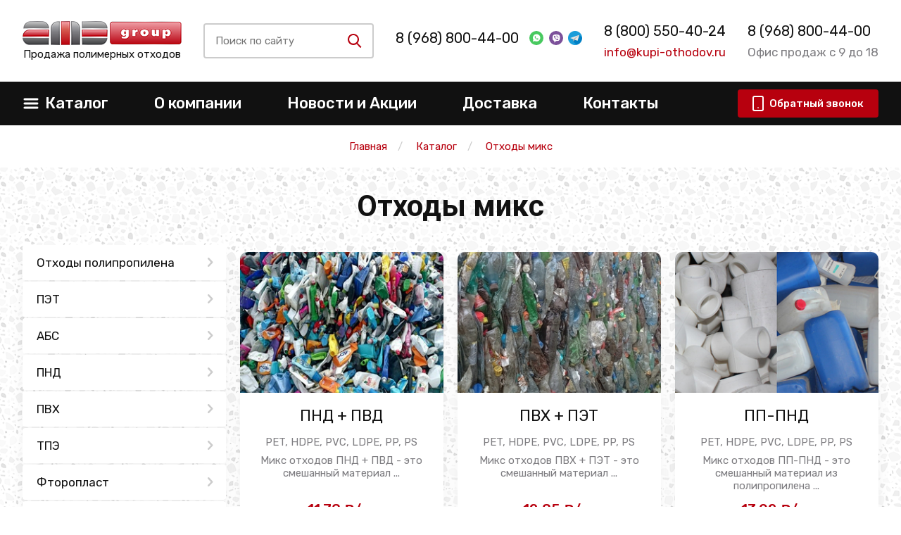

--- FILE ---
content_type: text/html; charset=utf-8
request_url: https://noginsk.kupi-othodov.ru/catalog/mix
body_size: 21273
content:
<!DOCTYPE html>
<html lang=ru>

<head>
    <meta charset="utf-8">
    <meta http-equiv="X-UA-Compatible" content="IE=edge">
    <meta name="viewport" content="width=device-width, initial-scale=1, maximum-scale=1, shrink-to-fit=no">
    <title>Отходы микс - продажа отходов цена от 8 рублей за килограмм от 11.78 ₽ в Ногинске</title>
    <link rel="icon" href="/static/img/favicon/favicon.ico">
    <meta name="format-detection" content="telephone=no">
    <link href="https://fonts.googleapis.com/css?family=Roboto:400,700|Rubik:400,500&display=swap&subset=cyrillic"
        rel="stylesheet">
    
    <meta name="keywords" content="">
    <meta name="description" content=" &#11088;&#11088;&#11088;&#11088;&#11088; Лучшая цена. Продаем отходы полимерные смешанные для дальнейшей переработки. Возможна доставка крупным оптом на постоянной основе. Вторичный пластик выгодно использовать для создания новых изделий. На этот процесс затрачивается меньше мощностей, нет необходимости тратить ресурсы планеты. Применяют вторичный пластик в следующих отраслях: автомобилестроительной, текстильной, потребительской, строительной.  в Ногинске ">
    <meta name="zen-verification" content="ptLUIWWkTLmQwIo4mavhdE5qhYrB5aXO7A0wREU7MACXAqkC3iXLPakWZegvRX9h" />
    

    

    

    
    
    
        <link rel="canonical" href="https://noginsk.kupi-othodov.ru/catalog/mix" />
    
    

    
    <!-- css style -->
    <link href="/static/css/jquery.formstyler.css" rel="stylesheet">
    <link href="/static/css/lightcase.css" rel="stylesheet">
    <link href="/static/css/swiper.min.css" rel="stylesheet">
    <link href="/static/css/main.css" rel="stylesheet">
    <link href="/static/css/custom.css" rel="stylesheet">
    <link href="/static/css/extra.css" rel="stylesheet">



    <!-- jquery -->
    <script src="/static/js/jquery.min.js"></script>
    <script src="/static/js/bootstrap.min.js"></script>
    <script src="/static/js/jquery.formstyler.min.js"></script>
    <script src="/static/js/lightcase.js"></script>
    <script src="/static/js/swiper.min.js"></script>
    <script src="/static/js/maskedinput.js"></script>
    <script src="/static/js/svg4everybody.min.js"></script>
    <script>svg4everybody();</script>
    <script src="/static/js/main.js"></script>
    <script src="/static/js/script.js"></script>
    <script src="/static/js/jquery.raty.js"></script>
    <script src="/static/js/comment.js?v=2"></script>
    <script src="/static/js/extra.js" defer></script>

    
    
    <meta name="yandex-verification" content="a160127c0e8b197c" />
    <meta name="yandex-verification" content="4aafa0044f3a2a54" />
    <meta name="google-site-verification" content="IYsW_kZvOjAmaqFjmsCUN1An3jOhlzFhGOmkDa0FQM4" />
</head>

<body>



    <!--container-->

    
    <header>
        <div class="top-header" itemtype="http://schema.org/Organization" itemscope>

            <meta itemprop="name" content="АМД">
            <style>
                @media screen and (max-width: 420px) {
                    header .top-header .top-header-inner {
                        height: 170px;
                        position: relative;
                    }
                    header .top-header .top-header-inner.align-items-center {
                        align-items: start !important;
                    }
                    header .top-header .top-header-inner .item:first-child {
                        margin-top: 25px;
                    }
                    #contacts {
                        position: absolute;
                        left: 26%;
                        top: 70px;
                    }
                    .adv-after {
                        margin-bottom: 1rem;
                    }
                    .links-group a {
                        margin-top: 0px;
                        font-size: 20px;
                    }
                }
                @media screen and (max-width: 390px) {
                    #link-messenger {
                        position: absolute;
                        right: 0px;
                        top: 30px;
                    }
                }

                @media screen and (max-width: 321px) {
                    #contacts {
                        position: absolute;
                        left: 20%;
                        top: 70px;
                    }
                    
                }

            </style>
            <div class="container">
                <div class="top-header-inner d-flex justify-content-between align-items-center">
                    <div class="item">
                        <a itemprop="url" href="/">
                            <span itemprop="logo" itemscope itemtype="https://schema.org/ImageObject">
                                <img itemprop="url image" src="/static/img/logo.png" class="logo" alt="">
                            </span>
                        </a>
                        <p class="subtext text-center">Продажа полимерных отходов</p>

                    </div>
                    <div class="item" id="search-group-item">
                        <div class="search-group d-flex align-items-center mr-4 mr-md-0 hide-mobile" id="search-group">

                            <div class="inp-btn hide-mobile" id="inp-btn">
                                <div class="inp-btn-inner h-100 d-flex align-items-center">
                                    <input type="search" class="input-search" name="search"
                                        placeholder="Поиск по сайту">
                                    <button type="button" class="search-btn" id="srch">
                                        <svg class="icon-sprite svg-icon icon-glass" width="25" height="25">
                                            <use xlink:href="/static/img/symbol_sprite.svg#icon-glass"></use>
                                        </svg>
                                    </button>
                                    <div class="search-results">
                                    </div>
                                </div>
                            </div>

                            <button type="button" class="swtch-btn" id="swtch">
                                <svg class="icon-sprite svg-icon icon-glass">
                                    <use xlink:href="/static/img/symbol_sprite.svg#icon-glass"></use>
                                </svg>
                            </button>
                            <button type="button" class="swtch-btn" id="swtch-cross">
                                <svg class="icon-sprite svg-icon icon-cross">
                                    <use xlink:href="/static/img/symbol_sprite.svg#icon-cross"></use>
                                </svg>
                            </button>

                        </div>
                        <div class="inp-btn hide-desktop" id="inp-btn">
                            <div class="inp-btn-inner h-100 d-flex align-items-center">
                                <input type="search" class="input-search" name="search" placeholder="Поиск по сайту">
                                <button type="button" class="search-btn" id="srch">
                                    <svg class="icon-sprite svg-icon icon-glass" width="25" height="25">
                                        <use xlink:href="/static/img/symbol_sprite.svg#icon-glass"></use>
                                    </svg>
                                </button>
                                <div class="search-results">
                                </div>
                            </div>
                        </div>
                    </div>
                    <div class="item" id="contacts">
                        <div class="links-group d-flex align-items-center" id="msg-links">
                            <noindex>
                                
                                <div class="no-adv"></div>
                                
                            </noindex>
                            <div id="link-messenger">
                                <a target="_blank" href="https://wa.me/+79653537283"
                                    class="msgs d-sm-block">
                                    <img src="/static/img/watsapp.svg" class="ml-3" alt="">
                                </a>

                                <a target="_blank" href="https://viber.click/+79671817016"
                                    class="msgs d-sm-block">
                                    <img src="/static/img/viber.svg" class="ml-2" alt="">
                                </a>
                                <a target="_blank" href="https://t.me/tonna82" class="msgs d-sm-block">
                                    <img src="/static/img/telegram.png" class="ml-2" alt="">
                                </a>
                            </div>
                        </div>
                        <p class="item-subp grey-text mt-2 d-none d-md-block" itemprop="address" itemscope=""
                            itemtype="http://schema.org/PostalAddress">
                             
                                 
                            
                        </p>
                    </div>
                    <div class="item d-none d-md-block" id="tel-mail-links">
                        <div class="links-group mt-3 mt-md-0" id="tel-link" style="display: flex; flex-direction: column">
                            <meta itemprop="telephone" content="8 (800) 550-40-24">
                            <a class="adv-after" href="tel:+78005504024">8 (800) 550-40-24</a>
                        </div>
                        <p class="item-subp main-color-text mt-2 d-none d-md-block"><a
                                href="mailto:info@kupi-othodov.ru">info@kupi-othodov.ru</a></p>
                    </div>
                    <div class="item d-none d-lg-block">
                        <div class="links-group s-adv" style="display: flex; flex-direction: column;">
                            <a href="tel:+78005504024">8 (968) 800-44-00</a>
                        </div>
                        <p class="item-subp grey-text mt-2">Офис продаж с 9 до 18</p>
                    </div>
                </div>
            </div>
        </div>
        <div class="btm-header">
				<div class="container">
					<nav class="btm-header-inner d-flex justify-content-between align-items-center">
						<button type="button" class="burger d-md-none">
							<svg class="icon-sprite svg-icon icon-burger mr-2">
								<use xlink:href="/static/img/symbol_sprite.svg#icon-burger"></use>
							</svg>
							<svg class="icon-sprite svg-icon icon-crossy mr-2">
								<use xlink:href="/static/img/symbol_sprite.svg#icon-crossy"></use>
							</svg>
							<span>Меню</span>
						</button>
						<ul class="main-menu d-md-flex align-items-center">
							<li id="catalog-li">
								<a href="/catalog" class="d-none d-lg-flex justify-content-between align-items-center">
									<svg class="icon-sprite svg-icon icon-burger d-none d-md-block mr-2">
										<use xlink:href="/static/img/symbol_sprite.svg#icon-burger"></use>
									</svg>
									<span>Каталог</span>
									<span class="arr-open icon-down-open d-md-none"></span>
								</a>
								<button type="button" class="d-flex d-lg-none justify-content-between align-items-center">
									<svg class="icon-sprite svg-icon icon-burger d-none d-md-block mr-2">
										<use xlink:href="/static/img/symbol_sprite.svg#icon-burger"></use>
									</svg>
									<span>Каталог</span>
									<span class="arr-open icon-down-open d-md-none"></span>
								</button>
								<ul class="cats-menu" style="display: none"><!--id="cats-menu"-->
                
                    
                        


<li data-type="[<ShopCategory: —— Полипропиленовые мешки бу>]" data-mobile="">
    <a href="/catalog/othody-pp">Отходы полипропилена</a>
    
        <i class="icon-right-open"></i>
        <ul class="next-sb">
            
                
                    


<li data-type="[]" data-mobile="">
    <a href="/catalog/othody-pp/pp-meshki-bu">Бу мешки ПП</a>
    
        
            <i class="icon-right-open"></i>
            <ul>
                
                    <li data-type="product"><a href="/catalog/othody-pp/pp-meshki-iz-pod-udobrenij">Из-под удобрений</a></li>
                
                    <li data-type="product"><a href="/catalog/othody-pp/meshki-pp-iz-pod-mela">Из-под мела</a></li>
                
                    <li data-type="product"><a href="/catalog/othody-pp/pp-meshki-izpod-sahara">Из-под сахара</a></li>
                
                    <li data-type="product"><a href="/catalog/othody-pp/pp-meshki-iz-pod-pe">Из-под ПЭ</a></li>
                
                    <li data-type="product"><a href="/catalog/othody-pp/pp-meshki-iz-pod-pnd">Из-под ПНД</a></li>
                
                    <li data-type="product"><a href="/catalog/othody-pp/pp-meshki-iz-pod-pc">Из-под ПС</a></li>
                
                    <li data-type="product"><a href="/catalog/othody-pp/meshki-pp-iz-pod-pervichnogo-syrya">Из-под первичного сырья</a></li>
                
                    <li data-type="product"><a href="/catalog/othody-pp/pp-meshki-iz-pod-peska">Из-под песка</a></li>
                
                    <li data-type="product"><a href="/catalog/othody-pp/pp-meshki-iz-pod-pet">Из-под ПЭТ</a></li>
                
                    <li data-type="product"><a href="/catalog/othody-pp/pp-meshki-iz-pod-pvkh">Из-под ПВХ</a></li>
                
                    <li data-type="product"><a href="/catalog/othody-pp/pp-meshki-iz-pod-cementa">Из-под цемента</a></li>
                
                    <li data-type="product"><a href="/catalog/othody-pp/pp-meshki-iz-pod-sody">Из-под соды</a></li>
                
                    <li data-type="product"><a href="/catalog/othody-pp/pp-meshki-iz-pod-reagentov">Из-под реагентов</a></li>
                
                    <li data-type="product"><a href="/catalog/othody-pp/pp-meshki-iz-pod-soli">Из-под соли</a></li>
                
                    <li data-type="product"><a href="/catalog/othody-pp/pp-meshki-iz-pod-propanta">ПП мешки из-под пропанта</a></li>
                
                    <li data-type="product"><a href="/shop/0215-bu-meshki-50-kg">Бу мешки 50 кг</a></li>
                
            </ul>
        
    
</li>
                
            
            
                <li data-type="children"><a href="/shop/0116-othodyi-shpritsov">Отходы шприцов</a></li>
            
                <li data-type="children"><a href="/catalog/othody-pp/othody-odnorazovoj-posudy">Одноразовая посуда</a></li>
            
                <li data-type="children"><a href="/catalog/othody-pp/othody-pp-plenki">Пленка</a></li>
            
                <li data-type="children"><a href="/catalog/othody-pp/othody-pp-upakovki">ПП упаковка</a></li>
            
                <li data-type="children"><a href="/catalog/othody-pp/othody-kryshek-iz-pp">Крышки</a></li>
            
                <li data-type="children"><a href="/catalog/othody-pp/pp-yashiki-bu">Ящики б/у</a></li>
            
                <li data-type="children"><a href="/catalog/othody-pp/othody-kants-izdelij-iz-pp">Канц изделия</a></li>
            
                <li data-type="children"><a href="/catalog/othody-pp/othody-pp-nitej">Нити</a></li>
            
                <li data-type="children"><a href="/catalog/othody-pp/othody-pp-veder">Вёдра</a></li>
            
                <li data-type="children"><a href="/catalog/othody-pp/othody-pp-palletov">Паллеты и поддоны</a></li>
            
                <li data-type="children"><a href="/catalog/othody-pp/othody-pp-paketov">Пакеты</a></li>
            
                <li data-type="children"><a href="/catalog/othody-pp/othody-detckih-ploshchadok">Детские площадки</a></li>
            
                <li data-type="children"><a href="/catalog/othody-pp/bopp">Отходы БОПП пленки</a></li>
            
                <li data-type="children"><a href="/shop/0201-litniki-pp">Литники ПП</a></li>
            
        </ul>
    
</li>
                    
                
                    
                        


<li data-type="[<ShopCategory: —— Пластиковые бутылки бу>]" data-mobile="">
    <a href="/catalog/othody-pet">ПЭТ</a>
    
        <i class="icon-right-open"></i>
        <ul class="next-sb">
            
                
                    


<li data-type="[]" data-mobile="">
    <a href="/shop/27-plastikovyie-butyilki-bu">Пластиковые бутылки бу</a>
    
        
            <i class="icon-right-open"></i>
            <ul>
                
                    <li data-type="product"><a href="/shop/0200-pet-butyilka-pressovannaya">ПЭТ бутылка прессованная</a></li>
                
                    <li data-type="product"><a href="/catalog/otkhody-plastika/plastikovye-butylki-bu">Бу бутылки</a></li>
                
            </ul>
        
    
</li>
                
            
            
                <li data-type="children"><a href="/catalog/othody-pet/pet-butylok-othody">ПЭТ бутылки</a></li>
            
                <li data-type="children"><a href="/catalog/othody-pet/othody-pressformy-pet">Пресс-формы ПЭТ отходы и брак</a></li>
            
                <li data-type="children"><a href="/catalog/othody-pet/othody-pet-plenki">ПЭТ пленка</a></li>
            
                <li data-type="children"><a href="/catalog/othody-pet/otkhody-poligonnogo-pet">Полигонный ПЭТ</a></li>
            
                <li data-type="children"><a href="/catalog/othody-pet/othody-pet-miks">ПЭТ микс</a></li>
            
                <li data-type="children"><a href="/catalog/othody-pet/otkhody-pet-lenty">ПЭТ лента</a></li>
            
                <li data-type="children"><a href="/catalog/othody-pet/lavsan">Отходы лавсан</a></li>
            
                <li data-type="children"><a href="/shop/0199-pet-kegi-bu">ПЭТ кеги бу</a></li>
            
                <li data-type="children"><a href="/shop/0208-pet-blister">ПЭТ блистер бу</a></li>
            
        </ul>
    
</li>
                    
                
                    
                        


<li data-type="[]" data-mobile="">
    <a href="/catalog/othody-abs">АБС</a>
    
        
            <i class="icon-right-open"></i>
            <ul>
                
                    <li data-type="product"><a href="/catalog/othody-abs/abs-korpusa-bytovoj-tehniki">Корпуса техники</a></li>
                
                    <li data-type="product"><a href="/catalog/othody-abs/abs-detali-avtomobilej">АБС детали автомобилей</a></li>
                
                    <li data-type="product"><a href="/catalog/othody-abs/othody-abs-monitorov">АБС мониторов</a></li>
                
                    <li data-type="product"><a href="/catalog/othody-abs/brak-abs">Брак</a></li>
                
                    <li data-type="product"><a href="/catalog/othody-abs/othody-katushek-abs">Катушки</a></li>
                
                    <li data-type="product"><a href="/catalog/othody-abs/othody-abs-litnikov">Литники АБС</a></li>
                
                    <li data-type="product"><a href="/catalog/othody-abs/othody-elektro-detalej-abs">Электро детали АБС</a></li>
                
                    <li data-type="product"><a href="/catalog/othody-abs/plastika">Пластик АБС</a></li>
                
                    <li data-type="product"><a href="/shop/040-othodyi-abs-bamperov">Бампера АБС</a></li>
                
            </ul>
        
    
</li>
                    
                
                    
                        


<li data-type="[<ShopCategory: —— Отходы ПНД под мойку>]" data-mobile="">
    <a href="/catalog/othody-pnd">ПНД</a>
    
        <i class="icon-right-open"></i>
        <ul class="next-sb">
            
                
                    


<li data-type="[]" data-mobile="">
    <a href="/catalog/othody-pnd/otkhody-pnd-pod-mojku">Отходы ПНД под мойку</a>
    
        
            <i class="icon-right-open"></i>
            <ul>
                
                    <li data-type="product"><a href="/catalog/othody-pnd/pnd-zagryaznennyj">ПНД загрязненный</a></li>
                
            </ul>
        
    
</li>
                
            
            
                <li data-type="children"><a href="/catalog/othody-pnd/otkhody-pnd-vkladysha">ПНД вкладыш</a></li>
            
                <li data-type="children"><a href="/catalog/othody-pnd/vyrubka-pnd">Вырубка ПНД</a></li>
            
                <li data-type="children"><a href="/catalog/othody-pnd/othody-yaschikov-pnd">ПНД ящики</a></li>
            
                <li data-type="children"><a href="/catalog/othody-pnd/b-u-pnd-truby">ПНД труба бу</a></li>
            
                <li data-type="children"><a href="/catalog/othody-pnd/otkhody-pnd-tary">ПНД тара</a></li>
            
                <li data-type="children"><a href="/catalog/othody-pnd/otkhody-kryshek-pnd">Крышки ПНД</a></li>
            
                <li data-type="children"><a href="/catalog/othody-pnd/othody-litnikov-pnd">Литники ПНД</a></li>
            
                <li data-type="children"><a href="/catalog/othody-pnd/othody-plenki-pnd">Отходы пленки ПНД</a></li>
            
                <li data-type="children"><a href="/catalog/othody-pnd/othody-pnd-kanistr-i-bakov">ПНД канистры и баки</a></li>
            
                <li data-type="children"><a href="/catalog/othody-pnd/othody-pnd-emkostey">ПНД ёмкости</a></li>
            
                <li data-type="children"><a href="/catalog/othody-pnd/b-u-pnd-butylki">Бу ПНД бутылки</a></li>
            
                <li data-type="children"><a href="/catalog/othody-pnd/brak-pnd">Брак ПНД</a></li>
            
                <li data-type="children"><a href="/catalog/othody-pnd/otkhody-izdelij-pnd">ПНД изделия</a></li>
            
                <li data-type="children"><a href="/catalog/othody-pnd/othody-igrushek-pnd">Игрушки</a></li>
            
                <li data-type="children"><a href="/catalog/othody-pnd/otkhody-plastikovyje-stroitelnyje-konstrukcii-iz-pnd">Строительные конструкции</a></li>
            
                <li data-type="children"><a href="/catalog/othody-pnd/othody-pnd-krugov">ПНД круги</a></li>
            
                <li data-type="children"><a href="/catalog/othody-pnd/plastik">ПНД пластик</a></li>
            
                <li data-type="children"><a href="/catalog/othody-pnd/obrezki-trub">Обрезки ПНД труб</a></li>
            
                <li data-type="children"><a href="/shop/084-kanistra-pressovannaya-pnd">Канистра прессованная ПНД</a></li>
            
                <li data-type="children"><a href="/shop/0216-lom-dorozhnyih-ograzhdenij">Дорожные ограждения</a></li>
            
                <li data-type="children"><a href="/shop/0197-bochki-polietilenovyie-200-l-b-u">Бочки полиэтиленовые б у</a></li>
            
                <li data-type="children"><a href="/shop/0211-othodyi-trubyi-pnd">Отходы трубы ПНД</a></li>
            
                <li data-type="children"><a href="/shop/0213-lom-pnd-trub">Лом ПНД труб</a></li>
            
                <li data-type="children"><a href="/catalog/othody-pnd/b-u-kanistry-pnd">Бу канистры ПНД</a></li>
            
        </ul>
    
</li>
                    
                
                    
                        


<li data-type="[]" data-mobile="">
    <a href="/catalog/otkhody-pvkh">ПВХ</a>
    
        
            <i class="icon-right-open"></i>
            <ul>
                
                    <li data-type="product"><a href="/catalog/otkhody-pvkh/othody-sh-plenki-pvh">Сельхоз пленка</a></li>
                
                    <li data-type="product"><a href="/catalog/otkhody-pvkh/othody-pvh-okon">Оконный ПВХ</a></li>
                
                    <li data-type="product"><a href="/catalog/otkhody-pvkh/othody-natyazhnyh-potolkov">Отходы натяжных потолков</a></li>
                
                    <li data-type="product"><a href="/catalog/otkhody-pvkh/othody-blistera-pvh">Блистер ПВХ</a></li>
                
                    <li data-type="product"><a href="/catalog/otkhody-pvkh/othody-zhestkogo-pvh">Жесткий ПВХ</a></li>
                
                    <li data-type="product"><a href="/catalog/otkhody-pvkh/othody-myagkogo-pvh">Мягкий ПВХ</a></li>
                
                    <li data-type="product"><a href="/catalog/otkhody-pvkh/othody-pvh-profilya">Обрезки ПВХ профиля</a></li>
                
                    <li data-type="product"><a href="/catalog/otkhody-pvkh/othody-pvh-plenki">Пленка</a></li>
                
                    <li data-type="product"><a href="/catalog/otkhody-pvkh/othody-mebelnogo-pvh">ПВХ мебельный</a></li>
                
                    <li data-type="product"><a href="/catalog/otkhody-pvkh/vyrubka-pvh">Вырубка ПВХ</a></li>
                
                    <li data-type="product"><a href="/catalog/otkhody-pvkh/othody-pvh-linoleuma">Линолеум</a></li>
                
                    <li data-type="product"><a href="/catalog/otkhody-pvkh/othody-pvh-trub">Трубы</a></li>
                
                    <li data-type="product"><a href="/catalog/otkhody-pvkh/othody-pvh-shlangov">Шланги</a></li>
                
                    <li data-type="product"><a href="/catalog/otkhody-pvkh/othody-pvh-plastika">ПВХ пластик</a></li>
                
                    <li data-type="product"><a href="/catalog/otkhody-pvkh/othody-kabelnogo-pvh">Кабельный ПВХ</a></li>
                
                    <li data-type="product"><a href="/catalog/otkhody-pvkh/brak-pvh">Брак ПВХ</a></li>
                
                    <li data-type="product"><a href="/catalog/otkhody-pvkh/othody-pvh-dverey">ПВХ дверей</a></li>
                
                    <li data-type="product"><a href="/catalog/otkhody-pvkh/othody-pvh-otkocov">ПВХ откосы</a></li>
                
                    <li data-type="product"><a href="/catalog/otkhody-pvkh/viniplast">Отходы винипласта</a></li>
                
                    <li data-type="product"><a href="/catalog/otkhody-pvkh/plastikaty">Пластикат</a></li>
                
                    <li data-type="product"><a href="/catalog/otkhody-pvkh/othody-vcpenennogo-pvh">Вспененный ПВХ</a></li>
                
                    <li data-type="product"><a href="/shop/031-othodyi-obrezkov-pvh">Обрезки ПВХ</a></li>
                
                    <li data-type="product"><a href="/shop/0221-pvh-obloj-i-litnik">ПВХ облой и литник</a></li>
                
                    <li data-type="product"><a href="/catalog/othody-plenki/othody-pe-plenki">ПЭ пленка</a></li>
                
            </ul>
        
    
</li>
                    
                
                    
                        


<li data-type="[]" data-mobile="">
    <a href="/shop/32-tpe">ТПЭ</a>
    
        
    
</li>
                    
                
                    
                        


<li data-type="[]" data-mobile="">
    <a href="/shop/33-ftoroplast">Фторопласт</a>
    
        
    
</li>
                    
                
                    
                        


<li data-type="[<ShopCategory: —— Отходы ПВД под мойку>]" data-mobile="">
    <a href="/catalog/othody-pvd">ПВД, пленка</a>
    
        <i class="icon-right-open"></i>
        <ul class="next-sb">
            
                
                    


<li data-type="[]" data-mobile="">
    <a href="/catalog/othody-pvd/otkhody-pvd-pod-moiku">Отходы ПВД под мойку</a>
    
        
            <i class="icon-right-open"></i>
            <ul>
                
                    <li data-type="product"><a href="/catalog/othody-pvd/pvd-vkladysh-cvetnoy">Вкладыш ПВД цветной</a></li>
                
                    <li data-type="product"><a href="/catalog/othody-pvd/vkladysh-pvd-prozrachnyj">Вкладыш ПВД прозрачный</a></li>
                
                    <li data-type="product"><a href="/catalog/othody-pvd/magazinnyj-miks-pvd">Магазинный микс</a></li>
                
            </ul>
        
    
</li>
                
            
            
                <li data-type="children"><a href="/catalog/othody-pvd/otkhody-paketov-pvd">Пакеты</a></li>
            
                <li data-type="children"><a href="/catalog/othody-pvd/termousadochnaya-upakovka-iz-pvd">Термоусадочная упаковка</a></li>
            
                <li data-type="children"><a href="/catalog/othody-pvd/pvd-truby-b-u">Бу трубы</a></li>
            
                <li data-type="children"><a href="/catalog/othody-pvd/bu-kryshki-pvd">Крышки бу</a></li>
            
                <li data-type="children"><a href="/catalog/othody-pvd/b-u-meshki-pvd">Б/у мешки</a></li>
            
                <li data-type="children"><a href="/catalog/othody-pvd/otkhody-rolikov-pvd">Ролики</a></li>
            
                <li data-type="children"><a href="/catalog/othody-pvd/chistyj-i-gryaznyj-pvd">Чистый и грязный ПВД</a></li>
            
                <li data-type="children"><a href="/catalog/othody-pvd/otkhody-listov-pvd">Листы</a></li>
            
                <li data-type="children"><a href="/catalog/othody-pvd/vyrubka-pvd">Вырубка ПВД</a></li>
            
                <li data-type="children"><a href="/catalog/othody-pvd/litniki-pvd">Литники</a></li>
            
                <li data-type="children"><a href="/catalog/othody-pvd/b-u-pvd-tyubiki">Б/у тюбики</a></li>
            
                <li data-type="children"><a href="/catalog/othody-pvd/otkhody-palletnogo-pvd">Паллетный ПВД</a></li>
            
                <li data-type="children"><a href="/catalog/othody-pvd/othody-vkladysha-pvd">Вкладыш ПВД</a></li>
            
                <li data-type="children"><a href="/catalog/othody-pvd/otkhody-proizvodstva-pvd">Отходы производства</a></li>
            
                <li data-type="children"><a href="/catalog/othody-pvd/othody-miks-pvd-i-strejcha">Микс ПВД и стрейча</a></li>
            
                <li data-type="children"><a href="/catalog/othody-pvd/othody-magazinnoj-plenki-pvd">Магазинная пленка</a></li>
            
                <li data-type="children"><a href="/catalog/othody-pvd/othody-katushek-pvd">Катушки</a></li>
            
                <li data-type="children"><a href="/catalog/othody-pvd/brak-pvd">Брак производства</a></li>
            
                <li data-type="children"><a href="/catalog/othody-pvd/bu-izdeliya-iz-pvd">Б/у изделия</a></li>
            
                <li data-type="children"><a href="/catalog/othody-pvd/115">153 ПВД</a></li>
            
                <li data-type="children"><a href="/catalog/othody-pvd/158">158 ПВД</a></li>
            
                <li data-type="children"><a href="/catalog/othody-pvd/pressovannye">ПВД прессованный</a></li>
            
                <li data-type="children"><a href="/catalog/othody-plenki/othodi-pvd-plenki">Отходы пленки</a></li>
            
                <li data-type="children"><a href="/catalog/othody-plenki/otkhody-cvetnoj-plenki">Цветная пленка</a></li>
            
                <li data-type="children"><a href="/catalog/othody-plenki/otkhody-tehnicheskoj-plenki">Техническая пленка</a></li>
            
                <li data-type="children"><a href="/catalog/othody-plenki/otkhody-termousadochnoj-plenki">Термоусадочная пленка</a></li>
            
                <li data-type="children"><a href="/catalog/othody-plenki/otkhody-teplichnoj-plenki">Тепличная пленка</a></li>
            
                <li data-type="children"><a href="/catalog/othody-plenki/otkhody-poligonnoj-plenki">Полигонная пленка</a></li>
            
                <li data-type="children"><a href="/catalog/othody-plenki/otkhody-molochnoj-plenki">Молочная пленка</a></li>
            
                <li data-type="children"><a href="/catalog/othody-plenki/otkhody-plenki-pod-mojku">Пленка под мойку</a></li>
            
                <li data-type="children"><a href="/catalog/othody-plenki/otkhody-mnogoslojnoj-plenki">Многослойная пленка</a></li>
            
                <li data-type="children"><a href="/catalog/othody-plenki/otkhody-vozdushno-puzyrkovoj-plenki">Воздушно-пузырьковая пленка</a></li>
            
                <li data-type="children"><a href="/catalog/othody-plenki/othody-cellofana">Целлофан</a></li>
            
        </ul>
    
</li>
                    
                
                    
                        


<li data-type="[]" data-mobile="">
    <a href="/catalog/otkhody-polyolefins">Отходы полиолефина</a>
    
        
            <i class="icon-right-open"></i>
            <ul>
                
                    <li data-type="product"><a href="/catalog/otkhody-polyolefins/plenka-poliolefinovaja">Полиолефиновая пленка</a></li>
                
            </ul>
        
    
</li>
                    
                
                    
                        


<li data-type="[]" data-mobile="">
    <a href="/catalog/poliamid">Отходы полиамида</a>
    
        
            <i class="icon-right-open"></i>
            <ul>
                
                    <li data-type="product"><a href="/shop/0195-othodyi-poliamida">Обрезки и детали ПА</a></li>
                
                    <li data-type="product"><a href="/shop/0218-othodyi-pa6">Отходы ПА6</a></li>
                
            </ul>
        
    
</li>
                    
                
                    
                        


<li data-type="[<ShopCategory: —— Отходы биг-бегов>]" data-mobile="">
    <a href="/shop/25-big-begi-b-u">Бу биг-бэги (МКР)</a>
    
        <i class="icon-right-open"></i>
        <ul class="next-sb">
            
                
                    


<li data-type="[]" data-mobile="">
    <a href="/catalog/othody-pp/otkhody-big-begov">Отходы биг-бегов</a>
    
        
            <i class="icon-right-open"></i>
            <ul>
                
                    <li data-type="product"><a href="/catalog/othody-pp/big-begi-iz-pod-pet">Отходы биг бэгов из-под ПЭТ</a></li>
                
                    <li data-type="product"><a href="/catalog/othody-pp/bigbegi-iz-pod-pvkh">Отходы биг бэгов из-под ПВХ</a></li>
                
                    <li data-type="product"><a href="/catalog/othody-pp/big-begi-iz-pod-pe">Отходы биг бэгов из-под ПЭ</a></li>
                
                    <li data-type="product"><a href="/catalog/othody-pp/big-begi-iz-pod-pnd">Отходы биг бэгов из-под ПНД</a></li>
                
                    <li data-type="product"><a href="/catalog/othody-pp/big-begi-iz-pod-pvd">Отходы биг бэгов из-под ПВД</a></li>
                
                    <li data-type="product"><a href="/catalog/othody-pp/big-begi-iz-pod-pp">Отходы биг бэгов из-под ПП</a></li>
                
                    <li data-type="product"><a href="/catalog/othody-pp/big-begi-iz-pod-soli">Отходы биг бэгов из-под соли</a></li>
                
                    <li data-type="product"><a href="/catalog/othody-pp/big-begi-iz-pod-mela">Отходы биг бэгов из-под мела</a></li>
                
                    <li data-type="product"><a href="/catalog/othody-pp/big-begi-iz-pod-cementa">Отходы биг бэгов из-под цемента</a></li>
                
                    <li data-type="product"><a href="/catalog/othody-pp/big-begi-iz-pod-udobrenij">Отходы биг бэгов из-под удобрений</a></li>
                
                    <li data-type="product"><a href="/catalog/othody-pp/big-begi-iz-pod-peska">Отходы биг бэгов из-под песка</a></li>
                
                    <li data-type="product"><a href="/catalog/othody-pp/big-begi-iz-pod-kvarcevogo-peska">Отходы МКР из-под кварцевого песка</a></li>
                
                    <li data-type="product"><a href="/catalog/othody-pp/big-begi-iz-pod-reagentov">Отходы биг бэгов из-под реагентов</a></li>
                
                    <li data-type="product"><a href="/catalog/othody-pp/big-begi-iz-pod-ps">Отходы биг бэгов из-под ПС</a></li>
                
            </ul>
        
    
</li>
                
            
            
                <li data-type="children"><a href="/shop/0205-iz-pod-pvh">Из-под ПВХ</a></li>
            
        </ul>
    
</li>
                    
                
                    
                        


<li data-type="[]" data-mobile="">
    <a href="/catalog/othody-strejch-plenki">Стрейч пленка</a>
    
        
            <i class="icon-right-open"></i>
            <ul>
                
                    <li data-type="product"><a href="/catalog/othody-strejch-plenki/strejch-na-pererabotku">Стрейч на переработку</a></li>
                
                    <li data-type="product"><a href="/catalog/othody-strejch-plenki/othody-upakovochnoj-strejch-plenki">Упаковочная стрейч пленка</a></li>
                
                    <li data-type="product"><a href="/catalog/othody-strejch-plenki/otkhody-ruchnoj-strejch-plenki">Ручная стрейч пленка</a></li>
                
                    <li data-type="product"><a href="/catalog/othody-strejch-plenki/otkhody-pishhevoj-strejch-plenki">Пищевая стрейч пленка</a></li>
                
                    <li data-type="product"><a href="/catalog/othody-strejch-plenki/otkhody-pervichnoj-strejch-plenki">Первичная стрейч пленка</a></li>
                
                    <li data-type="product"><a href="/catalog/othody-strejch-plenki/otkhody-vtorichnoj-strejch-plenki">Стрейч пленка вторичная</a></li>
                
                    <li data-type="product"><a href="/catalog/othody-strejch-plenki/othody-nepishchevoy-ctpeych-plenki">Стрейч непищевой</a></li>
                
                    <li data-type="product"><a href="/catalog/othody-strejch-plenki/othody-plenki-dlya-poddonov">Отходы пленки для поддонов</a></li>
                
                    <li data-type="product"><a href="/catalog/othody-strejch-plenki/othody-cvetnoy-by-ctpeych-plenki">Цветная бy стрейч пленка</a></li>
                
                    <li data-type="product"><a href="/catalog/othody-strejch-plenki/othody-by-chepnoy-ctpeych-plenki">Стрейч пленка бу черная</a></li>
                
                    <li data-type="product"><a href="/catalog/othody-strejch-plenki/lpvd">Отходы ЛПВД</a></li>
                
            </ul>
        
    
</li>
                    
                
                    
                        


<li data-type="[]" data-mobile="">
    <a href="/shop/28-othodyi-polietilena">Полиэтиленовые отходы</a>
    
        
            <i class="icon-right-open"></i>
            <ul>
                
                    <li data-type="product"><a href="/catalog/othody-plenki/vspenennyi">Вспененный полиэтилен</a></li>
                
                    <li data-type="product"><a href="/shop/0209-polietilen-bu">Полиэтилен бу</a></li>
                
                    <li data-type="product"><a href="/catalog/othody-plenki/otkhody-vozdushno-puzyrkovoj-plenki">Воздушно-пузырьковая пленка</a></li>
                
                    <li data-type="product"><a href="/catalog/othody-plenki/otkhody-plenki-pod-mojku">Пленка под мойку</a></li>
                
                    <li data-type="product"><a href="/shop/0197-bochki-polietilenovyie-200-l-b-u">Бочки полиэтиленовые б у</a></li>
                
            </ul>
        
    
</li>
                    
                
                    
                        


<li data-type="[]" data-mobile="">
    <a href="/catalog/othody-polistirola">Отходы ПС</a>
    
        
            <i class="icon-right-open"></i>
            <ul>
                
                    <li data-type="product"><a href="/catalog/othody-polistirola/brak-izdeliy-iz-pc">Брак изделий из ПС</a></li>
                
                    <li data-type="product"><a href="/catalog/othody-polistirola/bu-kontejnery-iz-pc">Б/у контейнеры из ПС</a></li>
                
                    <li data-type="product"><a href="/catalog/othody-polistirola/othody-katushek-iz-pc">Отходы катушек из ПС</a></li>
                
            </ul>
        
    
</li>
                    
                
                    
                        


<li data-type="[]" data-mobile="">
    <a href="/catalog/sevilen">Эва (Сэвилен)</a>
    
        
            <i class="icon-right-open"></i>
            <ul>
                
                    <li data-type="product"><a href="/shop/0196-othodyi-eva">Отходы Эва</a></li>
                
            </ul>
        
    
</li>
                    
                
                    
                        


<li data-type="[]" data-mobile="">
    <a href="/catalog/othody-pk">Поликарбонат</a>
    
        
            <i class="icon-right-open"></i>
            <ul>
                
                    <li data-type="product"><a href="/catalog/othody-pk/othody-pk-listov">ПК листы</a></li>
                
                    <li data-type="product"><a href="/catalog/othody-pk/korpusnye-detali-orgtehniki">Детали корпусной оргтехники</a></li>
                
                    <li data-type="product"><a href="/catalog/othody-pk/othody-vyklyuchateley-iz-polikapbonata">Выключатели</a></li>
                
                    <li data-type="product"><a href="/catalog/othody-pk/othody-ocvetitelnoy-apmatypy-iz-polikapbonata">Осветительная арматура</a></li>
                
                    <li data-type="product"><a href="/catalog/othody-pk/othody-polikapbonatonyh-ppecizionnyh-detaley-kylachki-vtylki-shectepni">Кулачки, втулки, шестерни</a></li>
                
                    <li data-type="product"><a href="/catalog/othody-pk/othody-polikapbonatnyh-cvetovyh-tablo">Световые табло</a></li>
                
            </ul>
        
    
</li>
                    
                
                    
                        


<li data-type="[]" data-mobile="">
    <a href="/catalog/otkhody-plastika">Пластиковые отходы</a>
    
        
            <i class="icon-right-open"></i>
            <ul>
                
                    <li data-type="product"><a href="/catalog/otkhody-plastika/othody-vtorichnogo-plastika">Пластик вторичный</a></li>
                
                    <li data-type="product"><a href="/catalog/otkhody-plastika/othody-avtomobilnogo-plastika">Пластик автомобильный</a></li>
                
                    <li data-type="product"><a href="/catalog/otkhody-plastika/plastikovyj-brak">Брак пластика</a></li>
                
                    <li data-type="product"><a href="/catalog/otkhody-plastika/othody-listovogo-plastika">Листовой пластмасс</a></li>
                
                    <li data-type="product"><a href="/catalog/otkhody-plastika/othody-vspenennogo-plastika">Вспененный пластик</a></li>
                
                    <li data-type="product"><a href="/catalog/otkhody-plastika/auto-bampera">Бампера автомобильные</a></li>
                
                    <li data-type="product"><a href="/shop/0198-othodyi-orgstekla">Оргстекло</a></li>
                
                    <li data-type="product"><a href="/shop/0202-lom">Лом пластмассы</a></li>
                
                    <li data-type="product"><a href="/shop/0220-plastikovyij-lotok">Лоток пластиковый</a></li>
                
                    <li data-type="product"><a href="/shop/0214-kanistryi-b-u">Канистры б/у</a></li>
                
            </ul>
        
    
</li>
                    
                
                    
                        


<li data-type="[]" data-mobile="">
    <a href="/shop/30-poliatsetal-othodyi">Полиацетал отходы</a>
    
        
            <i class="icon-right-open"></i>
            <ul>
                
                    <li data-type="product"><a href="/shop/0219-listyi-sterzhni-poliatsetal">Листы, стержни, брак</a></li>
                
            </ul>
        
    
</li>
                    
                
                    
                        


<li data-type="[]" data-mobile="">
    <a href="/catalog/mix">Отходы микс</a>
    
        
            <i class="icon-right-open"></i>
            <ul>
                
                    <li data-type="product"><a href="/catalog/mix/pvd-pnd">ПВД + ПНД</a></li>
                
                    <li data-type="product"><a href="/catalog/mix/pvh-pet">ПЭТ + ПВХ</a></li>
                
                    <li data-type="product"><a href="/shop/0207-othodyi-pp-pnd">ПНД-ПП</a></li>
                
            </ul>
        
    
</li>
                    
                
								</ul>
							</li>
							<li><a href="/about">О&nbsp;компании</a></li>
							<li><a href="/news">Новости и Акции</a></li>
							<li><a href="/deliver">Доставка</a></li>
							<li><a href="/contact">Контакты</a></li>
						</ul>
						<div class="d-flex" id="btm-header-btns">
							<div class="search-group d-flex align-items-center mr-4 mr-md-0 hide-desktop" id="search-group">

								<button type="button" class="swtch-btn" id="swtch">
									<svg class="icon-sprite svg-icon icon-glass">
									<use xlink:href="/static/img/symbol_sprite.svg#icon-glass"></use>
									</svg>
								</button>
								<button type="button" class="swtch-btn" id="swtch-cross">
									<svg class="icon-sprite svg-icon icon-cross">
									<use xlink:href="/static/img/symbol_sprite.svg#icon-cross"></use>
									</svg>
								</button>
								
							</div>
						</div>
						<button type="button" class="main-color-btn flex-shrink-0" data-toggle="modal" data-target="#make-order">
							<svg class="icon-sprite svg-icon icon-smartphone d-none d-lg-inline-block mr-2">
								<use xlink:href="/static/img/symbol_sprite.svg#icon-smartphone"></use>
							</svg>
							<span>Обратный звонок</span>
						</button>
						</div>
					</nav>
				</div>
			</div>
    </header>

    

    <main>
        
      <div class="breadcrumb-wrap">
          <div class="container">
            <nav aria-label="breadcrumb">
              <ol class="breadcrumb justify-content-center align-items-center" itemscope itemtype="http://schema.org/BreadcrumbList">
                <li class="breadcrumb-item" itemprop="itemListElement" itemscope itemtype="http://schema.org/ListItem">
                    <a href="/" itemprop="item"><span itemprop="name">Главная</span></a>
                    <meta itemprop="position" content="1" />
                </li>
                <li class="breadcrumb-item " itemprop="itemListElement" itemscope itemtype="http://schema.org/ListItem">
                    <a href="/catalog" itemprop="item"><span itemprop="name">Каталог</span></a>
                    <meta itemprop="position" content="2" />
                 </li>
                
                
                
                    
                        
                        <li class="breadcrumb-item" itemprop="itemListElement" itemscope itemtype="http://schema.org/ListItem">
                            <a href="/catalog/mix" itemprop="item"><span itemprop="name">Отходы микс</span></a>
                            <meta itemprop="position" content="3" />
                        </li>
                        
                
                
                
                
                
              </ol>
            </nav>
          </div>
      </div>
      

        
    <div itemscope itemtype="http://schema.org/Product">
    <div class="cat-tabs typical-section v2 bg-marble">
				<div class="container">
					
          
          <h1>Отходы микс</h1>
          
          
          
					
          
          <div class="row">
              
                  <nav class="col-12 col-lg-3 main-sidebar"><!--id="cats-menu-wrap"-->
        
    
            <div class="sidebar__li">
                <a class="sidebar__link" href="/catalog/othody-pp">Отходы полипропилена</a>
                <i class="icon-right-open"></i>        
        
            <div class="sidebar__sub">
                <div class="sidebar__li next-sb" data-m='[{"name": "\u0418\u0437-\u043f\u043e\u0434 \u0443\u0434\u043e\u0431\u0440\u0435\u043d\u0438\u0439", "url": "/catalog/othody-pp/pp-meshki-iz-pod-udobrenij"}, {"name": "\u0418\u0437-\u043f\u043e\u0434 \u043c\u0435\u043b\u0430", "url": "/catalog/othody-pp/meshki-pp-iz-pod-mela"}, {"name": "\u0418\u0437-\u043f\u043e\u0434 \u0441\u0430\u0445\u0430\u0440\u0430", "url": "/catalog/othody-pp/pp-meshki-izpod-sahara"}, {"name": "\u0418\u0437-\u043f\u043e\u0434 \u041f\u042d", "url": "/catalog/othody-pp/pp-meshki-iz-pod-pe"}, {"name": "\u0418\u0437-\u043f\u043e\u0434 \u041f\u041d\u0414", "url": "/catalog/othody-pp/pp-meshki-iz-pod-pnd"}, {"name": "\u0418\u0437-\u043f\u043e\u0434 \u041f\u0421", "url": "/catalog/othody-pp/pp-meshki-iz-pod-pc"}, {"name": "\u0418\u0437-\u043f\u043e\u0434 \u043f\u0435\u0440\u0432\u0438\u0447\u043d\u043e\u0433\u043e \u0441\u044b\u0440\u044c\u044f", "url": "/catalog/othody-pp/meshki-pp-iz-pod-pervichnogo-syrya"}, {"name": "\u0418\u0437-\u043f\u043e\u0434 \u043f\u0435\u0441\u043a\u0430", "url": "/catalog/othody-pp/pp-meshki-iz-pod-peska"}, {"name": "\u0418\u0437-\u043f\u043e\u0434 \u041f\u042d\u0422", "url": "/catalog/othody-pp/pp-meshki-iz-pod-pet"}, {"name": "\u0418\u0437-\u043f\u043e\u0434 \u041f\u0412\u0425", "url": "/catalog/othody-pp/pp-meshki-iz-pod-pvkh"}, {"name": "\u0418\u0437-\u043f\u043e\u0434 \u0446\u0435\u043c\u0435\u043d\u0442\u0430", "url": "/catalog/othody-pp/pp-meshki-iz-pod-cementa"}, {"name": "\u0418\u0437-\u043f\u043e\u0434 \u0441\u043e\u0434\u044b", "url": "/catalog/othody-pp/pp-meshki-iz-pod-sody"}, {"name": "\u0418\u0437-\u043f\u043e\u0434 \u0440\u0435\u0430\u0433\u0435\u043d\u0442\u043e\u0432", "url": "/catalog/othody-pp/pp-meshki-iz-pod-reagentov"}, {"name": "\u0418\u0437-\u043f\u043e\u0434 \u0441\u043e\u043b\u0438", "url": "/catalog/othody-pp/pp-meshki-iz-pod-soli"}, {"name": "\u041f\u041f \u043c\u0435\u0448\u043a\u0438 \u0438\u0437-\u043f\u043e\u0434 \u043f\u0440\u043e\u043f\u0430\u043d\u0442\u0430", "url": "/catalog/othody-pp/pp-meshki-iz-pod-propanta"}, {"name": "\u0411\u0443 \u043c\u0435\u0448\u043a\u0438 50 \u043a\u0433", "url": "/shop/0215-bu-meshki-50-kg"}]' data-sub="14">
                    <a href="/catalog/othody-pp/pp-meshki-bu" class="sidebar__link-sub">Бу мешки ПП</a>
                    <i class="icon-right-open"></i>
                </div>
            
                    <div class="sidebar__li">
                        <a href="/shop/0116-othodyi-shpritsov" class="sidebar__link-sub">Отходы шприцов</a>
                    </div>
                
                    <div class="sidebar__li">
                        <a href="/catalog/othody-pp/othody-odnorazovoj-posudy" class="sidebar__link-sub">Одноразовая посуда</a>
                    </div>
                
                    <div class="sidebar__li">
                        <a href="/catalog/othody-pp/othody-pp-plenki" class="sidebar__link-sub">Пленка</a>
                    </div>
                
                    <div class="sidebar__li">
                        <a href="/catalog/othody-pp/othody-pp-upakovki" class="sidebar__link-sub">ПП упаковка</a>
                    </div>
                
                    <div class="sidebar__li">
                        <a href="/catalog/othody-pp/othody-kryshek-iz-pp" class="sidebar__link-sub">Крышки</a>
                    </div>
                
                    <div class="sidebar__li">
                        <a href="/catalog/othody-pp/pp-yashiki-bu" class="sidebar__link-sub">Ящики б/у</a>
                    </div>
                
                    <div class="sidebar__li">
                        <a href="/catalog/othody-pp/othody-kants-izdelij-iz-pp" class="sidebar__link-sub">Канц изделия</a>
                    </div>
                
                    <div class="sidebar__li">
                        <a href="/catalog/othody-pp/othody-pp-nitej" class="sidebar__link-sub">Нити</a>
                    </div>
                
                    <div class="sidebar__li">
                        <a href="/catalog/othody-pp/othody-pp-veder" class="sidebar__link-sub">Вёдра</a>
                    </div>
                
                    <div class="sidebar__li">
                        <a href="/catalog/othody-pp/othody-pp-palletov" class="sidebar__link-sub">Паллеты и поддоны</a>
                    </div>
                
                    <div class="sidebar__li">
                        <a href="/catalog/othody-pp/othody-pp-paketov" class="sidebar__link-sub">Пакеты</a>
                    </div>
                
                    <div class="sidebar__li">
                        <a href="/catalog/othody-pp/othody-detckih-ploshchadok" class="sidebar__link-sub">Детские площадки</a>
                    </div>
                
                    <div class="sidebar__li">
                        <a href="/catalog/othody-pp/bopp" class="sidebar__link-sub">Отходы БОПП пленки</a>
                    </div>
                
                    <div class="sidebar__li">
                        <a href="/shop/0201-litniki-pp" class="sidebar__link-sub">Литники ПП</a>
                    </div>
                </div></div>
            <div class="sidebar__li">
                <a class="sidebar__link" href="/catalog/othody-pet">ПЭТ</a>
                <i class="icon-right-open"></i>        
        
            <div class="sidebar__sub">
                <div class="sidebar__li next-sb" data-m='[{"name": "\u041f\u042d\u0422 \u0431\u0443\u0442\u044b\u043b\u043a\u0430 \u043f\u0440\u0435\u0441\u0441\u043e\u0432\u0430\u043d\u043d\u0430\u044f", "url": "/shop/0200-pet-butyilka-pressovannaya"}, {"name": "\u0411\u0443 \u0431\u0443\u0442\u044b\u043b\u043a\u0438", "url": "/catalog/otkhody-plastika/plastikovye-butylki-bu"}]' data-sub="27">
                    <a href="/shop/27-plastikovyie-butyilki-bu" class="sidebar__link-sub">Пластиковые бутылки бу</a>
                    <i class="icon-right-open"></i>
                </div>
            
                    <div class="sidebar__li">
                        <a href="/catalog/othody-pet/pet-butylok-othody" class="sidebar__link-sub">ПЭТ бутылки</a>
                    </div>
                
                    <div class="sidebar__li">
                        <a href="/catalog/othody-pet/othody-pressformy-pet" class="sidebar__link-sub">Пресс-формы ПЭТ отходы и брак</a>
                    </div>
                
                    <div class="sidebar__li">
                        <a href="/catalog/othody-pet/othody-pet-plenki" class="sidebar__link-sub">ПЭТ пленка</a>
                    </div>
                
                    <div class="sidebar__li">
                        <a href="/catalog/othody-pet/otkhody-poligonnogo-pet" class="sidebar__link-sub">Полигонный ПЭТ</a>
                    </div>
                
                    <div class="sidebar__li">
                        <a href="/catalog/othody-pet/othody-pet-miks" class="sidebar__link-sub">ПЭТ микс</a>
                    </div>
                
                    <div class="sidebar__li">
                        <a href="/catalog/othody-pet/otkhody-pet-lenty" class="sidebar__link-sub">ПЭТ лента</a>
                    </div>
                
                    <div class="sidebar__li">
                        <a href="/catalog/othody-pet/lavsan" class="sidebar__link-sub">Отходы лавсан</a>
                    </div>
                
                    <div class="sidebar__li">
                        <a href="/shop/0199-pet-kegi-bu" class="sidebar__link-sub">ПЭТ кеги бу</a>
                    </div>
                
                    <div class="sidebar__li">
                        <a href="/shop/0208-pet-blister" class="sidebar__link-sub">ПЭТ блистер бу</a>
                    </div>
                </div></div>
            <div class="sidebar__li">
                <a class="sidebar__link" href="/catalog/othody-abs">АБС</a>
                <i class="icon-right-open"></i>        
        <div class="sidebar__sub">
                    <div class="sidebar__li">
                        <a href="/catalog/othody-abs/abs-korpusa-bytovoj-tehniki" class="sidebar__link-sub">Корпуса техники</a>
                    </div>
                
                    <div class="sidebar__li">
                        <a href="/catalog/othody-abs/abs-detali-avtomobilej" class="sidebar__link-sub">АБС детали автомобилей</a>
                    </div>
                
                    <div class="sidebar__li">
                        <a href="/catalog/othody-abs/othody-abs-monitorov" class="sidebar__link-sub">АБС мониторов</a>
                    </div>
                
                    <div class="sidebar__li">
                        <a href="/catalog/othody-abs/brak-abs" class="sidebar__link-sub">Брак</a>
                    </div>
                
                    <div class="sidebar__li">
                        <a href="/catalog/othody-abs/othody-katushek-abs" class="sidebar__link-sub">Катушки</a>
                    </div>
                
                    <div class="sidebar__li">
                        <a href="/catalog/othody-abs/othody-abs-litnikov" class="sidebar__link-sub">Литники АБС</a>
                    </div>
                
                    <div class="sidebar__li">
                        <a href="/catalog/othody-abs/othody-elektro-detalej-abs" class="sidebar__link-sub">Электро детали АБС</a>
                    </div>
                
                    <div class="sidebar__li">
                        <a href="/catalog/othody-abs/plastika" class="sidebar__link-sub">Пластик АБС</a>
                    </div>
                
                    <div class="sidebar__li">
                        <a href="/shop/040-othodyi-abs-bamperov" class="sidebar__link-sub">Бампера АБС</a>
                    </div>
                </div></div>
            <div class="sidebar__li">
                <a class="sidebar__link" href="/catalog/othody-pnd">ПНД</a>
                <i class="icon-right-open"></i>        
        
            <div class="sidebar__sub">
                <div class="sidebar__li next-sb" data-m='[{"name": "\u041f\u041d\u0414 \u0437\u0430\u0433\u0440\u044f\u0437\u043d\u0435\u043d\u043d\u044b\u0439", "url": "/catalog/othody-pnd/pnd-zagryaznennyj"}]' data-sub="9">
                    <a href="/catalog/othody-pnd/otkhody-pnd-pod-mojku" class="sidebar__link-sub">Отходы ПНД под мойку</a>
                    <i class="icon-right-open"></i>
                </div>
            
                    <div class="sidebar__li">
                        <a href="/catalog/othody-pnd/otkhody-pnd-vkladysha" class="sidebar__link-sub">ПНД вкладыш</a>
                    </div>
                
                    <div class="sidebar__li">
                        <a href="/catalog/othody-pnd/vyrubka-pnd" class="sidebar__link-sub">Вырубка ПНД</a>
                    </div>
                
                    <div class="sidebar__li">
                        <a href="/catalog/othody-pnd/othody-yaschikov-pnd" class="sidebar__link-sub">ПНД ящики</a>
                    </div>
                
                    <div class="sidebar__li">
                        <a href="/catalog/othody-pnd/b-u-pnd-truby" class="sidebar__link-sub">ПНД труба бу</a>
                    </div>
                
                    <div class="sidebar__li">
                        <a href="/catalog/othody-pnd/otkhody-pnd-tary" class="sidebar__link-sub">ПНД тара</a>
                    </div>
                
                    <div class="sidebar__li">
                        <a href="/catalog/othody-pnd/otkhody-kryshek-pnd" class="sidebar__link-sub">Крышки ПНД</a>
                    </div>
                
                    <div class="sidebar__li">
                        <a href="/catalog/othody-pnd/othody-litnikov-pnd" class="sidebar__link-sub">Литники ПНД</a>
                    </div>
                
                    <div class="sidebar__li">
                        <a href="/catalog/othody-pnd/othody-plenki-pnd" class="sidebar__link-sub">Отходы пленки ПНД</a>
                    </div>
                
                    <div class="sidebar__li">
                        <a href="/catalog/othody-pnd/othody-pnd-kanistr-i-bakov" class="sidebar__link-sub">ПНД канистры и баки</a>
                    </div>
                
                    <div class="sidebar__li">
                        <a href="/catalog/othody-pnd/othody-pnd-emkostey" class="sidebar__link-sub">ПНД ёмкости</a>
                    </div>
                
                    <div class="sidebar__li">
                        <a href="/catalog/othody-pnd/b-u-pnd-butylki" class="sidebar__link-sub">Бу ПНД бутылки</a>
                    </div>
                
                    <div class="sidebar__li">
                        <a href="/catalog/othody-pnd/brak-pnd" class="sidebar__link-sub">Брак ПНД</a>
                    </div>
                
                    <div class="sidebar__li">
                        <a href="/catalog/othody-pnd/otkhody-izdelij-pnd" class="sidebar__link-sub">ПНД изделия</a>
                    </div>
                
                    <div class="sidebar__li">
                        <a href="/catalog/othody-pnd/othody-igrushek-pnd" class="sidebar__link-sub">Игрушки</a>
                    </div>
                
                    <div class="sidebar__li">
                        <a href="/catalog/othody-pnd/otkhody-plastikovyje-stroitelnyje-konstrukcii-iz-pnd" class="sidebar__link-sub">Строительные конструкции</a>
                    </div>
                
                    <div class="sidebar__li">
                        <a href="/catalog/othody-pnd/othody-pnd-krugov" class="sidebar__link-sub">ПНД круги</a>
                    </div>
                
                    <div class="sidebar__li">
                        <a href="/catalog/othody-pnd/plastik" class="sidebar__link-sub">ПНД пластик</a>
                    </div>
                
                    <div class="sidebar__li">
                        <a href="/catalog/othody-pnd/obrezki-trub" class="sidebar__link-sub">Обрезки ПНД труб</a>
                    </div>
                
                    <div class="sidebar__li">
                        <a href="/shop/084-kanistra-pressovannaya-pnd" class="sidebar__link-sub">Канистра прессованная ПНД</a>
                    </div>
                
                    <div class="sidebar__li">
                        <a href="/shop/0216-lom-dorozhnyih-ograzhdenij" class="sidebar__link-sub">Дорожные ограждения</a>
                    </div>
                
                    <div class="sidebar__li">
                        <a href="/shop/0197-bochki-polietilenovyie-200-l-b-u" class="sidebar__link-sub">Бочки полиэтиленовые б у</a>
                    </div>
                
                    <div class="sidebar__li">
                        <a href="/shop/0211-othodyi-trubyi-pnd" class="sidebar__link-sub">Отходы трубы ПНД</a>
                    </div>
                
                    <div class="sidebar__li">
                        <a href="/shop/0213-lom-pnd-trub" class="sidebar__link-sub">Лом ПНД труб</a>
                    </div>
                
                    <div class="sidebar__li">
                        <a href="/catalog/othody-pnd/b-u-kanistry-pnd" class="sidebar__link-sub">Бу канистры ПНД</a>
                    </div>
                </div></div>
            <div class="sidebar__li">
                <a class="sidebar__link" href="/catalog/otkhody-pvkh">ПВХ</a>
                <i class="icon-right-open"></i>        
        <div class="sidebar__sub">
                    <div class="sidebar__li">
                        <a href="/catalog/otkhody-pvkh/othody-sh-plenki-pvh" class="sidebar__link-sub">Сельхоз пленка</a>
                    </div>
                
                    <div class="sidebar__li">
                        <a href="/catalog/otkhody-pvkh/othody-pvh-okon" class="sidebar__link-sub">Оконный ПВХ</a>
                    </div>
                
                    <div class="sidebar__li">
                        <a href="/catalog/otkhody-pvkh/othody-natyazhnyh-potolkov" class="sidebar__link-sub">Отходы натяжных потолков</a>
                    </div>
                
                    <div class="sidebar__li">
                        <a href="/catalog/otkhody-pvkh/othody-blistera-pvh" class="sidebar__link-sub">Блистер ПВХ</a>
                    </div>
                
                    <div class="sidebar__li">
                        <a href="/catalog/otkhody-pvkh/othody-zhestkogo-pvh" class="sidebar__link-sub">Жесткий ПВХ</a>
                    </div>
                
                    <div class="sidebar__li">
                        <a href="/catalog/otkhody-pvkh/othody-myagkogo-pvh" class="sidebar__link-sub">Мягкий ПВХ</a>
                    </div>
                
                    <div class="sidebar__li">
                        <a href="/catalog/otkhody-pvkh/othody-pvh-profilya" class="sidebar__link-sub">Обрезки ПВХ профиля</a>
                    </div>
                
                    <div class="sidebar__li">
                        <a href="/catalog/otkhody-pvkh/othody-pvh-plenki" class="sidebar__link-sub">Пленка</a>
                    </div>
                
                    <div class="sidebar__li">
                        <a href="/catalog/otkhody-pvkh/othody-mebelnogo-pvh" class="sidebar__link-sub">ПВХ мебельный</a>
                    </div>
                
                    <div class="sidebar__li">
                        <a href="/catalog/otkhody-pvkh/vyrubka-pvh" class="sidebar__link-sub">Вырубка ПВХ</a>
                    </div>
                
                    <div class="sidebar__li">
                        <a href="/catalog/otkhody-pvkh/othody-pvh-linoleuma" class="sidebar__link-sub">Линолеум</a>
                    </div>
                
                    <div class="sidebar__li">
                        <a href="/catalog/otkhody-pvkh/othody-pvh-trub" class="sidebar__link-sub">Трубы</a>
                    </div>
                
                    <div class="sidebar__li">
                        <a href="/catalog/otkhody-pvkh/othody-pvh-shlangov" class="sidebar__link-sub">Шланги</a>
                    </div>
                
                    <div class="sidebar__li">
                        <a href="/catalog/otkhody-pvkh/othody-pvh-plastika" class="sidebar__link-sub">ПВХ пластик</a>
                    </div>
                
                    <div class="sidebar__li">
                        <a href="/catalog/otkhody-pvkh/othody-kabelnogo-pvh" class="sidebar__link-sub">Кабельный ПВХ</a>
                    </div>
                
                    <div class="sidebar__li">
                        <a href="/catalog/otkhody-pvkh/brak-pvh" class="sidebar__link-sub">Брак ПВХ</a>
                    </div>
                
                    <div class="sidebar__li">
                        <a href="/catalog/otkhody-pvkh/othody-pvh-dverey" class="sidebar__link-sub">ПВХ дверей</a>
                    </div>
                
                    <div class="sidebar__li">
                        <a href="/catalog/otkhody-pvkh/othody-pvh-otkocov" class="sidebar__link-sub">ПВХ откосы</a>
                    </div>
                
                    <div class="sidebar__li">
                        <a href="/catalog/otkhody-pvkh/viniplast" class="sidebar__link-sub">Отходы винипласта</a>
                    </div>
                
                    <div class="sidebar__li">
                        <a href="/catalog/otkhody-pvkh/plastikaty" class="sidebar__link-sub">Пластикат</a>
                    </div>
                
                    <div class="sidebar__li">
                        <a href="/catalog/otkhody-pvkh/othody-vcpenennogo-pvh" class="sidebar__link-sub">Вспененный ПВХ</a>
                    </div>
                
                    <div class="sidebar__li">
                        <a href="/shop/031-othodyi-obrezkov-pvh" class="sidebar__link-sub">Обрезки ПВХ</a>
                    </div>
                
                    <div class="sidebar__li">
                        <a href="/shop/0221-pvh-obloj-i-litnik" class="sidebar__link-sub">ПВХ облой и литник</a>
                    </div>
                
                    <div class="sidebar__li">
                        <a href="/catalog/othody-plenki/othody-pe-plenki" class="sidebar__link-sub">ПЭ пленка</a>
                    </div>
                </div></div>
            <div class="sidebar__li">
                <a class="sidebar__link" href="/shop/32-tpe">ТПЭ</a>
                <i class="icon-right-open"></i>        
        <div class="sidebar__sub"></div></div>
            <div class="sidebar__li">
                <a class="sidebar__link" href="/shop/33-ftoroplast">Фторопласт</a>
                <i class="icon-right-open"></i>        
        <div class="sidebar__sub"></div></div>
            <div class="sidebar__li">
                <a class="sidebar__link" href="/catalog/othody-pvd">ПВД, пленка</a>
                <i class="icon-right-open"></i>        
        
            <div class="sidebar__sub">
                <div class="sidebar__li next-sb" data-m='[{"name": "\u0412\u043a\u043b\u0430\u0434\u044b\u0448 \u041f\u0412\u0414 \u0446\u0432\u0435\u0442\u043d\u043e\u0439", "url": "/catalog/othody-pvd/pvd-vkladysh-cvetnoy"}, {"name": "\u0412\u043a\u043b\u0430\u0434\u044b\u0448 \u041f\u0412\u0414 \u043f\u0440\u043e\u0437\u0440\u0430\u0447\u043d\u044b\u0439", "url": "/catalog/othody-pvd/vkladysh-pvd-prozrachnyj"}, {"name": "\u041c\u0430\u0433\u0430\u0437\u0438\u043d\u043d\u044b\u0439 \u043c\u0438\u043a\u0441", "url": "/catalog/othody-pvd/magazinnyj-miks-pvd"}]' data-sub="12">
                    <a href="/catalog/othody-pvd/otkhody-pvd-pod-moiku" class="sidebar__link-sub">Отходы ПВД под мойку</a>
                    <i class="icon-right-open"></i>
                </div>
            
                    <div class="sidebar__li">
                        <a href="/catalog/othody-pvd/otkhody-paketov-pvd" class="sidebar__link-sub">Пакеты</a>
                    </div>
                
                    <div class="sidebar__li">
                        <a href="/catalog/othody-pvd/termousadochnaya-upakovka-iz-pvd" class="sidebar__link-sub">Термоусадочная упаковка</a>
                    </div>
                
                    <div class="sidebar__li">
                        <a href="/catalog/othody-pvd/pvd-truby-b-u" class="sidebar__link-sub">Бу трубы</a>
                    </div>
                
                    <div class="sidebar__li">
                        <a href="/catalog/othody-pvd/bu-kryshki-pvd" class="sidebar__link-sub">Крышки бу</a>
                    </div>
                
                    <div class="sidebar__li">
                        <a href="/catalog/othody-pvd/b-u-meshki-pvd" class="sidebar__link-sub">Б/у мешки</a>
                    </div>
                
                    <div class="sidebar__li">
                        <a href="/catalog/othody-pvd/otkhody-rolikov-pvd" class="sidebar__link-sub">Ролики</a>
                    </div>
                
                    <div class="sidebar__li">
                        <a href="/catalog/othody-pvd/chistyj-i-gryaznyj-pvd" class="sidebar__link-sub">Чистый и грязный ПВД</a>
                    </div>
                
                    <div class="sidebar__li">
                        <a href="/catalog/othody-pvd/otkhody-listov-pvd" class="sidebar__link-sub">Листы</a>
                    </div>
                
                    <div class="sidebar__li">
                        <a href="/catalog/othody-pvd/vyrubka-pvd" class="sidebar__link-sub">Вырубка ПВД</a>
                    </div>
                
                    <div class="sidebar__li">
                        <a href="/catalog/othody-pvd/litniki-pvd" class="sidebar__link-sub">Литники</a>
                    </div>
                
                    <div class="sidebar__li">
                        <a href="/catalog/othody-pvd/b-u-pvd-tyubiki" class="sidebar__link-sub">Б/у тюбики</a>
                    </div>
                
                    <div class="sidebar__li">
                        <a href="/catalog/othody-pvd/otkhody-palletnogo-pvd" class="sidebar__link-sub">Паллетный ПВД</a>
                    </div>
                
                    <div class="sidebar__li">
                        <a href="/catalog/othody-pvd/othody-vkladysha-pvd" class="sidebar__link-sub">Вкладыш ПВД</a>
                    </div>
                
                    <div class="sidebar__li">
                        <a href="/catalog/othody-pvd/otkhody-proizvodstva-pvd" class="sidebar__link-sub">Отходы производства</a>
                    </div>
                
                    <div class="sidebar__li">
                        <a href="/catalog/othody-pvd/othody-miks-pvd-i-strejcha" class="sidebar__link-sub">Микс ПВД и стрейча</a>
                    </div>
                
                    <div class="sidebar__li">
                        <a href="/catalog/othody-pvd/othody-magazinnoj-plenki-pvd" class="sidebar__link-sub">Магазинная пленка</a>
                    </div>
                
                    <div class="sidebar__li">
                        <a href="/catalog/othody-pvd/othody-katushek-pvd" class="sidebar__link-sub">Катушки</a>
                    </div>
                
                    <div class="sidebar__li">
                        <a href="/catalog/othody-pvd/brak-pvd" class="sidebar__link-sub">Брак производства</a>
                    </div>
                
                    <div class="sidebar__li">
                        <a href="/catalog/othody-pvd/bu-izdeliya-iz-pvd" class="sidebar__link-sub">Б/у изделия</a>
                    </div>
                
                    <div class="sidebar__li">
                        <a href="/catalog/othody-pvd/115" class="sidebar__link-sub">153 ПВД</a>
                    </div>
                
                    <div class="sidebar__li">
                        <a href="/catalog/othody-pvd/158" class="sidebar__link-sub">158 ПВД</a>
                    </div>
                
                    <div class="sidebar__li">
                        <a href="/catalog/othody-pvd/pressovannye" class="sidebar__link-sub">ПВД прессованный</a>
                    </div>
                
                    <div class="sidebar__li">
                        <a href="/catalog/othody-plenki/othodi-pvd-plenki" class="sidebar__link-sub">Отходы пленки</a>
                    </div>
                
                    <div class="sidebar__li">
                        <a href="/catalog/othody-plenki/otkhody-cvetnoj-plenki" class="sidebar__link-sub">Цветная пленка</a>
                    </div>
                
                    <div class="sidebar__li">
                        <a href="/catalog/othody-plenki/otkhody-tehnicheskoj-plenki" class="sidebar__link-sub">Техническая пленка</a>
                    </div>
                
                    <div class="sidebar__li">
                        <a href="/catalog/othody-plenki/otkhody-termousadochnoj-plenki" class="sidebar__link-sub">Термоусадочная пленка</a>
                    </div>
                
                    <div class="sidebar__li">
                        <a href="/catalog/othody-plenki/otkhody-teplichnoj-plenki" class="sidebar__link-sub">Тепличная пленка</a>
                    </div>
                
                    <div class="sidebar__li">
                        <a href="/catalog/othody-plenki/otkhody-poligonnoj-plenki" class="sidebar__link-sub">Полигонная пленка</a>
                    </div>
                
                    <div class="sidebar__li">
                        <a href="/catalog/othody-plenki/otkhody-molochnoj-plenki" class="sidebar__link-sub">Молочная пленка</a>
                    </div>
                
                    <div class="sidebar__li">
                        <a href="/catalog/othody-plenki/otkhody-plenki-pod-mojku" class="sidebar__link-sub">Пленка под мойку</a>
                    </div>
                
                    <div class="sidebar__li">
                        <a href="/catalog/othody-plenki/otkhody-mnogoslojnoj-plenki" class="sidebar__link-sub">Многослойная пленка</a>
                    </div>
                
                    <div class="sidebar__li">
                        <a href="/catalog/othody-plenki/otkhody-vozdushno-puzyrkovoj-plenki" class="sidebar__link-sub">Воздушно-пузырьковая пленка</a>
                    </div>
                
                    <div class="sidebar__li">
                        <a href="/catalog/othody-plenki/othody-cellofana" class="sidebar__link-sub">Целлофан</a>
                    </div>
                </div></div>
            <div class="sidebar__li">
                <a class="sidebar__link" href="/catalog/otkhody-polyolefins">Отходы полиолефина</a>
                <i class="icon-right-open"></i>        
        <div class="sidebar__sub">
                    <div class="sidebar__li">
                        <a href="/catalog/otkhody-polyolefins/plenka-poliolefinovaja" class="sidebar__link-sub">Полиолефиновая пленка</a>
                    </div>
                </div></div>
            <div class="sidebar__li">
                <a class="sidebar__link" href="/catalog/poliamid">Отходы полиамида</a>
                <i class="icon-right-open"></i>        
        <div class="sidebar__sub">
                    <div class="sidebar__li">
                        <a href="/shop/0195-othodyi-poliamida" class="sidebar__link-sub">Обрезки и детали ПА</a>
                    </div>
                
                    <div class="sidebar__li">
                        <a href="/shop/0218-othodyi-pa6" class="sidebar__link-sub">Отходы ПА6</a>
                    </div>
                </div></div>
            <div class="sidebar__li">
                <a class="sidebar__link" href="/shop/25-big-begi-b-u">Бу биг-бэги (МКР)</a>
                <i class="icon-right-open"></i>        
        
            <div class="sidebar__sub">
                <div class="sidebar__li next-sb" data-m='[{"name": "\u041e\u0442\u0445\u043e\u0434\u044b \u0431\u0438\u0433 \u0431\u044d\u0433\u043e\u0432 \u0438\u0437-\u043f\u043e\u0434 \u041f\u042d\u0422", "url": "/catalog/othody-pp/big-begi-iz-pod-pet"}, {"name": "\u041e\u0442\u0445\u043e\u0434\u044b \u0431\u0438\u0433 \u0431\u044d\u0433\u043e\u0432 \u0438\u0437-\u043f\u043e\u0434 \u041f\u0412\u0425", "url": "/catalog/othody-pp/bigbegi-iz-pod-pvkh"}, {"name": "\u041e\u0442\u0445\u043e\u0434\u044b \u0431\u0438\u0433 \u0431\u044d\u0433\u043e\u0432 \u0438\u0437-\u043f\u043e\u0434 \u041f\u042d", "url": "/catalog/othody-pp/big-begi-iz-pod-pe"}, {"name": "\u041e\u0442\u0445\u043e\u0434\u044b \u0431\u0438\u0433 \u0431\u044d\u0433\u043e\u0432 \u0438\u0437-\u043f\u043e\u0434 \u041f\u041d\u0414", "url": "/catalog/othody-pp/big-begi-iz-pod-pnd"}, {"name": "\u041e\u0442\u0445\u043e\u0434\u044b \u0431\u0438\u0433 \u0431\u044d\u0433\u043e\u0432 \u0438\u0437-\u043f\u043e\u0434 \u041f\u0412\u0414", "url": "/catalog/othody-pp/big-begi-iz-pod-pvd"}, {"name": "\u041e\u0442\u0445\u043e\u0434\u044b \u0431\u0438\u0433 \u0431\u044d\u0433\u043e\u0432 \u0438\u0437-\u043f\u043e\u0434 \u041f\u041f", "url": "/catalog/othody-pp/big-begi-iz-pod-pp"}, {"name": "\u041e\u0442\u0445\u043e\u0434\u044b \u0431\u0438\u0433 \u0431\u044d\u0433\u043e\u0432 \u0438\u0437-\u043f\u043e\u0434 \u0441\u043e\u043b\u0438", "url": "/catalog/othody-pp/big-begi-iz-pod-soli"}, {"name": "\u041e\u0442\u0445\u043e\u0434\u044b \u0431\u0438\u0433 \u0431\u044d\u0433\u043e\u0432 \u0438\u0437-\u043f\u043e\u0434 \u043c\u0435\u043b\u0430", "url": "/catalog/othody-pp/big-begi-iz-pod-mela"}, {"name": "\u041e\u0442\u0445\u043e\u0434\u044b \u0431\u0438\u0433 \u0431\u044d\u0433\u043e\u0432 \u0438\u0437-\u043f\u043e\u0434 \u0446\u0435\u043c\u0435\u043d\u0442\u0430", "url": "/catalog/othody-pp/big-begi-iz-pod-cementa"}, {"name": "\u041e\u0442\u0445\u043e\u0434\u044b \u0431\u0438\u0433 \u0431\u044d\u0433\u043e\u0432 \u0438\u0437-\u043f\u043e\u0434 \u0443\u0434\u043e\u0431\u0440\u0435\u043d\u0438\u0439", "url": "/catalog/othody-pp/big-begi-iz-pod-udobrenij"}, {"name": "\u041e\u0442\u0445\u043e\u0434\u044b \u0431\u0438\u0433 \u0431\u044d\u0433\u043e\u0432 \u0438\u0437-\u043f\u043e\u0434 \u043f\u0435\u0441\u043a\u0430", "url": "/catalog/othody-pp/big-begi-iz-pod-peska"}, {"name": "\u041e\u0442\u0445\u043e\u0434\u044b \u041c\u041a\u0420 \u0438\u0437-\u043f\u043e\u0434 \u043a\u0432\u0430\u0440\u0446\u0435\u0432\u043e\u0433\u043e \u043f\u0435\u0441\u043a\u0430", "url": "/catalog/othody-pp/big-begi-iz-pod-kvarcevogo-peska"}, {"name": "\u041e\u0442\u0445\u043e\u0434\u044b \u0431\u0438\u0433 \u0431\u044d\u0433\u043e\u0432 \u0438\u0437-\u043f\u043e\u0434 \u0440\u0435\u0430\u0433\u0435\u043d\u0442\u043e\u0432", "url": "/catalog/othody-pp/big-begi-iz-pod-reagentov"}, {"name": "\u041e\u0442\u0445\u043e\u0434\u044b \u0431\u0438\u0433 \u0431\u044d\u0433\u043e\u0432 \u0438\u0437-\u043f\u043e\u0434 \u041f\u0421", "url": "/catalog/othody-pp/big-begi-iz-pod-ps"}]' data-sub="16">
                    <a href="/catalog/othody-pp/otkhody-big-begov" class="sidebar__link-sub">Отходы биг-бегов</a>
                    <i class="icon-right-open"></i>
                </div>
            
                    <div class="sidebar__li">
                        <a href="/shop/0205-iz-pod-pvh" class="sidebar__link-sub">Из-под ПВХ</a>
                    </div>
                </div></div>
            <div class="sidebar__li">
                <a class="sidebar__link" href="/catalog/othody-strejch-plenki">Стрейч пленка</a>
                <i class="icon-right-open"></i>        
        <div class="sidebar__sub">
                    <div class="sidebar__li">
                        <a href="/catalog/othody-strejch-plenki/strejch-na-pererabotku" class="sidebar__link-sub">Стрейч на переработку</a>
                    </div>
                
                    <div class="sidebar__li">
                        <a href="/catalog/othody-strejch-plenki/othody-upakovochnoj-strejch-plenki" class="sidebar__link-sub">Упаковочная стрейч пленка</a>
                    </div>
                
                    <div class="sidebar__li">
                        <a href="/catalog/othody-strejch-plenki/otkhody-ruchnoj-strejch-plenki" class="sidebar__link-sub">Ручная стрейч пленка</a>
                    </div>
                
                    <div class="sidebar__li">
                        <a href="/catalog/othody-strejch-plenki/otkhody-pishhevoj-strejch-plenki" class="sidebar__link-sub">Пищевая стрейч пленка</a>
                    </div>
                
                    <div class="sidebar__li">
                        <a href="/catalog/othody-strejch-plenki/otkhody-pervichnoj-strejch-plenki" class="sidebar__link-sub">Первичная стрейч пленка</a>
                    </div>
                
                    <div class="sidebar__li">
                        <a href="/catalog/othody-strejch-plenki/otkhody-vtorichnoj-strejch-plenki" class="sidebar__link-sub">Стрейч пленка вторичная</a>
                    </div>
                
                    <div class="sidebar__li">
                        <a href="/catalog/othody-strejch-plenki/othody-nepishchevoy-ctpeych-plenki" class="sidebar__link-sub">Стрейч непищевой</a>
                    </div>
                
                    <div class="sidebar__li">
                        <a href="/catalog/othody-strejch-plenki/othody-plenki-dlya-poddonov" class="sidebar__link-sub">Отходы пленки для поддонов</a>
                    </div>
                
                    <div class="sidebar__li">
                        <a href="/catalog/othody-strejch-plenki/othody-cvetnoy-by-ctpeych-plenki" class="sidebar__link-sub">Цветная бy стрейч пленка</a>
                    </div>
                
                    <div class="sidebar__li">
                        <a href="/catalog/othody-strejch-plenki/othody-by-chepnoy-ctpeych-plenki" class="sidebar__link-sub">Стрейч пленка бу черная</a>
                    </div>
                
                    <div class="sidebar__li">
                        <a href="/catalog/othody-strejch-plenki/lpvd" class="sidebar__link-sub">Отходы ЛПВД</a>
                    </div>
                </div></div>
            <div class="sidebar__li">
                <a class="sidebar__link" href="/shop/28-othodyi-polietilena">Полиэтиленовые отходы</a>
                <i class="icon-right-open"></i>        
        <div class="sidebar__sub">
                    <div class="sidebar__li">
                        <a href="/catalog/othody-plenki/vspenennyi" class="sidebar__link-sub">Вспененный полиэтилен</a>
                    </div>
                
                    <div class="sidebar__li">
                        <a href="/shop/0209-polietilen-bu" class="sidebar__link-sub">Полиэтилен бу</a>
                    </div>
                
                    <div class="sidebar__li">
                        <a href="/catalog/othody-plenki/otkhody-vozdushno-puzyrkovoj-plenki" class="sidebar__link-sub">Воздушно-пузырьковая пленка</a>
                    </div>
                
                    <div class="sidebar__li">
                        <a href="/catalog/othody-plenki/otkhody-plenki-pod-mojku" class="sidebar__link-sub">Пленка под мойку</a>
                    </div>
                
                    <div class="sidebar__li">
                        <a href="/shop/0197-bochki-polietilenovyie-200-l-b-u" class="sidebar__link-sub">Бочки полиэтиленовые б у</a>
                    </div>
                </div></div>
            <div class="sidebar__li">
                <a class="sidebar__link" href="/catalog/othody-polistirola">Отходы ПС</a>
                <i class="icon-right-open"></i>        
        <div class="sidebar__sub">
                    <div class="sidebar__li">
                        <a href="/catalog/othody-polistirola/brak-izdeliy-iz-pc" class="sidebar__link-sub">Брак изделий из ПС</a>
                    </div>
                
                    <div class="sidebar__li">
                        <a href="/catalog/othody-polistirola/bu-kontejnery-iz-pc" class="sidebar__link-sub">Б/у контейнеры из ПС</a>
                    </div>
                
                    <div class="sidebar__li">
                        <a href="/catalog/othody-polistirola/othody-katushek-iz-pc" class="sidebar__link-sub">Отходы катушек из ПС</a>
                    </div>
                </div></div>
            <div class="sidebar__li">
                <a class="sidebar__link" href="/catalog/sevilen">Эва (Сэвилен)</a>
                <i class="icon-right-open"></i>        
        <div class="sidebar__sub">
                    <div class="sidebar__li">
                        <a href="/shop/0196-othodyi-eva" class="sidebar__link-sub">Отходы Эва</a>
                    </div>
                </div></div>
            <div class="sidebar__li">
                <a class="sidebar__link" href="/catalog/othody-pk">Поликарбонат</a>
                <i class="icon-right-open"></i>        
        <div class="sidebar__sub">
                    <div class="sidebar__li">
                        <a href="/catalog/othody-pk/othody-pk-listov" class="sidebar__link-sub">ПК листы</a>
                    </div>
                
                    <div class="sidebar__li">
                        <a href="/catalog/othody-pk/korpusnye-detali-orgtehniki" class="sidebar__link-sub">Детали корпусной оргтехники</a>
                    </div>
                
                    <div class="sidebar__li">
                        <a href="/catalog/othody-pk/othody-vyklyuchateley-iz-polikapbonata" class="sidebar__link-sub">Выключатели</a>
                    </div>
                
                    <div class="sidebar__li">
                        <a href="/catalog/othody-pk/othody-ocvetitelnoy-apmatypy-iz-polikapbonata" class="sidebar__link-sub">Осветительная арматура</a>
                    </div>
                
                    <div class="sidebar__li">
                        <a href="/catalog/othody-pk/othody-polikapbonatonyh-ppecizionnyh-detaley-kylachki-vtylki-shectepni" class="sidebar__link-sub">Кулачки, втулки, шестерни</a>
                    </div>
                
                    <div class="sidebar__li">
                        <a href="/catalog/othody-pk/othody-polikapbonatnyh-cvetovyh-tablo" class="sidebar__link-sub">Световые табло</a>
                    </div>
                </div></div>
            <div class="sidebar__li">
                <a class="sidebar__link" href="/catalog/otkhody-plastika">Пластиковые отходы</a>
                <i class="icon-right-open"></i>        
        <div class="sidebar__sub">
                    <div class="sidebar__li">
                        <a href="/catalog/otkhody-plastika/othody-vtorichnogo-plastika" class="sidebar__link-sub">Пластик вторичный</a>
                    </div>
                
                    <div class="sidebar__li">
                        <a href="/catalog/otkhody-plastika/othody-avtomobilnogo-plastika" class="sidebar__link-sub">Пластик автомобильный</a>
                    </div>
                
                    <div class="sidebar__li">
                        <a href="/catalog/otkhody-plastika/plastikovyj-brak" class="sidebar__link-sub">Брак пластика</a>
                    </div>
                
                    <div class="sidebar__li">
                        <a href="/catalog/otkhody-plastika/othody-listovogo-plastika" class="sidebar__link-sub">Листовой пластмасс</a>
                    </div>
                
                    <div class="sidebar__li">
                        <a href="/catalog/otkhody-plastika/othody-vspenennogo-plastika" class="sidebar__link-sub">Вспененный пластик</a>
                    </div>
                
                    <div class="sidebar__li">
                        <a href="/catalog/otkhody-plastika/auto-bampera" class="sidebar__link-sub">Бампера автомобильные</a>
                    </div>
                
                    <div class="sidebar__li">
                        <a href="/shop/0198-othodyi-orgstekla" class="sidebar__link-sub">Оргстекло</a>
                    </div>
                
                    <div class="sidebar__li">
                        <a href="/shop/0202-lom" class="sidebar__link-sub">Лом пластмассы</a>
                    </div>
                
                    <div class="sidebar__li">
                        <a href="/shop/0220-plastikovyij-lotok" class="sidebar__link-sub">Лоток пластиковый</a>
                    </div>
                
                    <div class="sidebar__li">
                        <a href="/shop/0214-kanistryi-b-u" class="sidebar__link-sub">Канистры б/у</a>
                    </div>
                </div></div>
            <div class="sidebar__li">
                <a class="sidebar__link" href="/shop/30-poliatsetal-othodyi">Полиацетал отходы</a>
                <i class="icon-right-open"></i>        
        <div class="sidebar__sub">
                    <div class="sidebar__li">
                        <a href="/shop/0219-listyi-sterzhni-poliatsetal" class="sidebar__link-sub">Листы, стержни, брак</a>
                    </div>
                </div></div>
            <div class="sidebar__li">
                <a class="sidebar__link" href="/catalog/mix">Отходы микс</a>
                <i class="icon-right-open"></i>        
        <div class="sidebar__sub">
                    <div class="sidebar__li">
                        <a href="/catalog/mix/pvd-pnd" class="sidebar__link-sub">ПВД + ПНД</a>
                    </div>
                
                    <div class="sidebar__li">
                        <a href="/catalog/mix/pvh-pet" class="sidebar__link-sub">ПЭТ + ПВХ</a>
                    </div>
                
                    <div class="sidebar__li">
                        <a href="/shop/0207-othodyi-pp-pnd" class="sidebar__link-sub">ПНД-ПП</a>
                    </div>
                </div></div>
    
</nav>
              


						<div class="col-12 col-lg-9">
                    
						  
                 <div class="row offer-list">
	
	<div class="col-12 col-sm-6 col-md-4">
		<div class="tab">
			<div class="img-wrap">
				<img src="/media/small/pvd-pnd.jpg "
					alt="">
			</div>
			<div class="tab-descr v2">
				<div class="tab-title-group">
					<a href="/catalog/mix/pvd-pnd " class="inline-link">
						<p class="tab-title" style="font-size: 22px;">ПНД + ПВД</p>
					</a>
					<p class="tab-title-sub mt-3">PET, HDPE, PVC, LDPE, PP, PS</p>
					<p class="tab-title-sub mt-2">Микс отходов ПНД + ПВД - это смешанный материал ...</p>
				</div>
				<p class="price">11.78 ₽/кг</p>
				<div style="margin-top: 10px;">
					<button class="main-color-btn mt-3 mt-lg-0" style="width: 100%; height: 50px; margin-top: 10px !important; font-size: 15px" data-toggle="modal" data-target="#make-order-params"
					data-url="/catalog/mix/pvd-pnd"
					onclick="setOfferUrl(this)">
						Купить
					</button>
				</div>
				
			</div>
		</div>
	</div>
	
	<div class="col-12 col-sm-6 col-md-4">
		<div class="tab">
			<div class="img-wrap">
				<img src="/media/small/pvh-pet.jpg "
					alt="">
			</div>
			<div class="tab-descr v2">
				<div class="tab-title-group">
					<a href="/catalog/mix/pvh-pet " class="inline-link">
						<p class="tab-title" style="font-size: 22px;">ПВХ + ПЭТ</p>
					</a>
					<p class="tab-title-sub mt-3">PET, HDPE, PVC, LDPE, PP, PS</p>
					<p class="tab-title-sub mt-2">Микс отходов ПВХ + ПЭТ - это смешанный материал ...</p>
				</div>
				<p class="price">12.85 ₽/кг</p>
				<div style="margin-top: 10px;">
					<button class="main-color-btn mt-3 mt-lg-0" style="width: 100%; height: 50px; margin-top: 10px !important; font-size: 15px" data-toggle="modal" data-target="#make-order-params"
					data-url="/catalog/mix/pvh-pet"
					onclick="setOfferUrl(this)">
						Купить
					</button>
				</div>
				
			</div>
		</div>
	</div>
	
	<div class="col-12 col-sm-6 col-md-4">
		<div class="tab">
			<div class="img-wrap">
				<img src="/media/small/pp-pnd.jpg "
					alt="">
			</div>
			<div class="tab-descr v2">
				<div class="tab-title-group">
					<a href="/shop/0207-othodyi-pp-pnd " class="inline-link">
						<p class="tab-title" style="font-size: 22px;">ПП-ПНД</p>
					</a>
					<p class="tab-title-sub mt-3">PET, HDPE, PVC, LDPE, PP, PS</p>
					<p class="tab-title-sub mt-2">Микс отходов ПП-ПНД - это смешанный материал из полипропилена ...</p>
				</div>
				<p class="price">13.92 ₽/кг</p>
				<div style="margin-top: 10px;">
					<button class="main-color-btn mt-3 mt-lg-0" style="width: 100%; height: 50px; margin-top: 10px !important; font-size: 15px" data-toggle="modal" data-target="#make-order-params"
					data-url="/shop/0207-othodyi-pp-pnd"
					onclick="setOfferUrl(this)">
						Купить
					</button>
				</div>
				
			</div>
		</div>
	</div>
	
</div>
<meta itemprop="name" content="Отходы микс">
<meta itemprop="description" content="Пластики (пластмассы) – это группа материалов синтетического происхождения">
<div class="product-price" itemtype="http://schema.org/AggregateOffer" itemprop="offers" itemscope>
	<meta content="8.57" itemprop="lowPrice">
	<meta itemprop="priceCurrency" content="RUB">
</div>


              
             </div>
							
						</div>
					</div>
				</div>
        
          <div class="pre-footer">
            <div class="container">
              
					        
                    	
	<!-- reviews -->
	<div class="article-content v2 mb-0">
		<div class="article-body v2 pb-0">
			<nav>
				<div class="nav nav-tabs" role="tablist">
					
					    <a class="nav-item nav-link active" id="nav-descr-tab" data-toggle="tab" href="#nav-descr" role="tab" aria-controls="nav-descr" aria-selected="true">Описание</a>
					
					
					<a class="nav-item nav-link with-digit" id="nav-reviews-tab" data-toggle="tab" href="#nav-reviews" role="tab" aria-controls="nav-reviews" aria-selected="false">
						Отзывы
						<span>1</span>
					</a>
				
				</div>
			</nav>
		</div>
	</div>
	<div class="tab-content">
		<div class="tab-pane fade show active" id="nav-descr" role="tabpanel" aria-labelledby="nav-descr-tab">
			<div class="article-content v3 typical-text">
				<div class="article-body v2" style="font-size: 16px;">
					
						
							
								
									<p>Пластики (пластмассы) – это группа материалов синтетического происхождения. Для их производства используют органическое сырье, на которое воздействуют химическими реакциями. В результате получается материал с заданными свойствами и возможностью получить изделия с требуемыми характеристиками. Для удобства использования и утилизации, пластики имеют маркировку:<p>
<ul>
<li><a href="https://kupi-othodov.ru/catalog/othody-pnd"><font color="B7000E" size="+1">ПНД</font>.</a> (полиэтилен низкого давления). Из этого материала создают флаконы для косметики, крышки для бутылок, канистры и т.д.</li>
<li><a href="https://kupi-othodov.ru/catalog/othody-pvd"><font color="B7000E" size="+1">ПВД</font>.</a> (полиэтилен высокого давления). Применяют в изготовлении пакетов и пленки.</li>
<li><a href="https://kupi-othodov.ru/catalog/otkhody-pvkh"><font color="B7000E" size="+1">ПВХ</font>.</a> (поливинилхлорид). Этот материал используют для производства оконных рам, откосов, блистеров для таблеток, термоусадочной пленки, игрушек.</li>
<li><a href="https://kupi-othodov.ru/catalog/othody-pet"><font color="B7000E" size="+1">ПЭТ</font>.</a> (полиэтилентерефталат). Из него производят пластиковые бутылки для газировки, молока, растительного масла, одноразовые пищевые контейнеры, прозрачные флаконы для косметики.</li>
</ul>
<p>Вторичный пластик выгодно использовать для создания новых изделий. На этот процесс затрачивается меньше мощностей, нет необходимости тратить ресурсы планеты. Применяют вторичный пластик в следующих отраслях: автомобилестроительной, текстильной, потребительской, строительной.</p>
<p>В нашей компании вы можете купить смешанные отходы ПНД+ПВД или ПВХ+ПЭТ. Они поставляются в очищенном или загрязненном виде, на выбор заказчика. В каталоге указана актуальная цена на товар. Заказать нужное количество сырья можно по телефону у менеджера или с использованием специальной формы онлайн.</p>
<font color="B7000E" size="+2">Первичная переработка отходов</font>
<p>Переработка пластиковых отходов включает в себя множество этапов, т.к. это трудоемкий процесс. Наша компания занимается первичной переработкой сырья, а именно:</p>
<ul>
<li>Сортировкой. Отходы проходят тщательную сортировку по маркировке (ПНД+ПВД, ПВХ+ПЭТ) и степени чистоты изделия.</li>
<li>Очисткой. Отходы, требующие очистки, проходят этап мойки и сушки.</li>
<li>Упаковкой. Подготовленные отходы прессуются и складываются в специальных помещениях для хранения.</li>
</ul>
<p>Все ангары, где хранится сырье, не содержат влаги. Это необходимо, чтобы на вес упаковки не могли повлиять внешние факторы. Переработка отходов осуществляется при помощи специализированной техники и опытными сотрудниками.</p>
<font color="B7000E" size="+2">Как продается микс пластмассы в АМД?</font>
<p>Мы заботимся о комфортных закупках наших клиентов, поэтому фасовка отходов для поставки выполняется в удобной форме. Вы можете заказать сырье, упакованное в тюки, биг-беги, кипы.</p>
<p>Доставка возможна личным транспортом заказчика или нашими машинами. Отправка происходит по всем городам России и ближнего зарубежья. Есть возможность подписать контракт на постоянную доставку определенного вида отходов.</p>
<font color="B7000E" size="+2">Основные преимущества компании</font>
<p>Смешанные пластиковые отходы являются самыми распространенными, так как именно они лежат на свалках. Со временем их становится очень трудно сортировать и очищать от примесей. Наша компания подготавливает микс-отходы для вторичной переработки или использования в создании новых изделий. Этим мы вносим значительный вклад в поддержание экологии нашей страны.</p>
<p><strong>Почему стоит обратиться в нашу компанию:</strong></p>
<ul>
<li>большой склад отходов с актуальными ценами;</li>
<li>акции и скидки для постоянных клиентов;</li>
<li>опытные сотрудники;</li>
<li>весь представленный в каталоге товар в наличии;</li>
<li>несколько способов оплаты (наличный, безналичный расчет).</li>
</ul>
<p>Если вы хотите купить смешанные отходы из микс пластмассы, переходите на сайт нашей компании и делайте заказ. Возникли вопросы? Звоните менеджерам – наши сотрудники помогут найти ответы в самые короткие сроки!</p>
								
							
						
						
					
				</div>
			</div>
		</div>
		<div class="tab-pane fade" id="nav-reviews" role="tabpanel" aria-labelledby="nav-reviews-tab">
			<div class="article-content v3">
				<div class="reviews article-body v3">
					<div class="article-body-elem">
						<div class="article-body-elem-segm d-flex justify-content-between flex-wrap">
							<div class="p-left">
								<div class="p-left-group d-flex align-items-center">
									<span class="digit">5.0</span>
									<div class="stars d-flex align-items-center">
				
										
										
										<svg class="icon-sprite svg-icon icon-star  active  ">
											<use xlink:href="/static/img/symbol_sprite.svg#icon-star"></use>
										</svg>
										
										<svg class="icon-sprite svg-icon icon-star  active  ">
											<use xlink:href="/static/img/symbol_sprite.svg#icon-star"></use>
										</svg>
										
										<svg class="icon-sprite svg-icon icon-star  active  ">
											<use xlink:href="/static/img/symbol_sprite.svg#icon-star"></use>
										</svg>
										
										<svg class="icon-sprite svg-icon icon-star  active  ">
											<use xlink:href="/static/img/symbol_sprite.svg#icon-star"></use>
										</svg>
										
										<svg class="icon-sprite svg-icon icon-star  active  ">
											<use xlink:href="/static/img/symbol_sprite.svg#icon-star"></use>
										</svg>
										
										<div itemprop="aggregateRating"itemscope itemtype="http://schema.org/AggregateRating">
											<meta itemprop="ratingCount" content="1"/>
											<meta itemprop="ratingValue" content="5.0"/>
										</div>
										
										
									
									</div>
									<span class="revs-qty">1 отзыв</span>
									
								</div>
								
                    
                
                <ul class="tags d-flex align-items-center flex-wrap">
                  
							  </ul>

							</div>
							<div class="p-right">
								<a href="#_write-review" class="main-color-btn">Оставить отзыв</a>
							</div>
						</div>
					</div>
					
					<div class="reviews-items">
						
							
								
							



							
								
										<div class="article-body-elem">
<div class="reviews-item d-flex flex-wrap flex-md-nowrap" itemprop="review" itemscope itemtype="http://schema.org/Review">
	<div class="item-part-left flex-shrink-0 d-flex d-md-block justify-content-between align-items-start">
		<div class="stars sm d-flex align-items-center">
			
			
			<svg class="icon-sprite svg-icon icon-star  active  ">
				<use xlink:href="/static/img/symbol_sprite.svg#icon-star"></use>
			</svg>
			
			<svg class="icon-sprite svg-icon icon-star  active  ">
				<use xlink:href="/static/img/symbol_sprite.svg#icon-star"></use>
			</svg>
			
			<svg class="icon-sprite svg-icon icon-star  active  ">
				<use xlink:href="/static/img/symbol_sprite.svg#icon-star"></use>
			</svg>
			
			<svg class="icon-sprite svg-icon icon-star  active  ">
				<use xlink:href="/static/img/symbol_sprite.svg#icon-star"></use>
			</svg>
			
			<svg class="icon-sprite svg-icon icon-star  active  ">
				<use xlink:href="/static/img/symbol_sprite.svg#icon-star"></use>
			</svg>
			
		</div>
		
		<div class="p-group">
			<p class="user-name d-flex align-items-center">Павел 
				<meta itemprop="author" content="Павел ">
        
					<span>рекомендует</span>
				
			</p>
			<p class="review-date">29 Сентября 2022</p>
      <meta itemprop="datePublished" content="2022-29-09">
      <meta itemprop="itemReviewed" content="Отходы микс">
      <div itemprop="reviewRating" itemscope itemtype="http://schema.org/Rating">
        <meta itemprop="worstRating" content="1">
        <meta itemprop="ratingValue" content="5">
        <meta itemprop="bestRating" content="5">
			</div>
		</div>
	</div>
	<div class="item-content">
		<label class="spoof_h4">
		
		    Смешанные отходы пластмасс, полимеров
        <meta itemprop="name" content="Смешанные отходы пластмасс, полимеров">
		
		</label>
		<p itemprop="reviewBody">Оформили заказ на 6 тонн чистой смеси ПВХ и ПЭТ. Приехали своим транспортом, загрузили все очень быстро и без задержек, пока подписывались накладные. Теперь при необходимости купить смешанные отходы пластмасс, полимеров мы всегда обращаемся в только в эту компанию. Рекомендую!</p>
		<div class="item-link d-flex justify-content-between align-items-center">
			<a href="#">Ответить</a>
			
			<div class="thumbs d-flex align-items-center" rating-id="117">
				<div class="upthumb d-flex align-items-center like"><span>1</span><svg class="icon-sprite svg-icon"><use xlink:href="/static/img/symbol_sprite.svg#icon-thumb-up"></use></svg></div>
				<div class="downthumb d-flex align-items-center dislike"><span>0</span><svg class="icon-sprite svg-icon"><use xlink:href="/static/img/symbol_sprite.svg#icon-thumb-down"></use></svg></div>
			</div>
		</div>

		<div class="response-form">
				<form id="comment-respons" method="POST">
				<div class="inputs-group">
					<label class="v1">Представьтесь</label>
					<input type="text" class="field v3 v4" name="user_name">
					
				</div>
				<div class="inputs-group">
					<label class="v1">Ваш ответ</label>
					<textarea class="field v3 v4" name="user_mess"></textarea>
				</div>
				<div class="inputs-group d-flex align-items-center flex-wrap flex-md-nowrap">
					<input type='hidden' name='csrfmiddlewaretoken' value='Ec0rAAiOfvWrMWENtZWDTlmHAhgCiVtHSWqhhIqpce2TDhLEyMgfpqPAXFvXdWcx' />
					<input type="hidden" name="parent_id" value="150">
					<input type="hidden" name="item_id" value="20">
					<input type="hidden" name="model" value="Оформили заказ на 6 тонн чистой сме..">
					<button type="submit" class="main-color-btn">Ответить</button>
				</div>
				</form>
			</div>
	</div>
</div>


<div class="reviews-answer d-flex flex-wrap flex-md-nowrap">
	<div class="item-part-left flex-shrink-0">
		
		<p class="answer-name"><a href="//manager-.kupi-othodov.ru">  </a></p>
	</div>
	<div class="item-content">
		<p>Спасибо за отзыв!</p>
		<p class="answer-date">29 Сентября 2022</p>
	</div>
</div>




</div>
								
							
						
						
						
						
						<div class="article-body-elem">
							<a href="#_write-review" class="main-color-btn">Оставить отзыв</a>
						</div>
						
					</div>
					
					
				</div>
			</div>
			
			<div class="article-content" id="_write-review">
				<div class="article-body v2 new-review d-flex flex-wrap flex-lg-nowrap">
					<div class="left-part">
						<label class="spoof_h3">Новый отзыв</label>
						<p class="d-none d-lg-block">Спасибо, что находите время оставлять отзывы!</p>
					</div>
					<div class="right-part flex-grow-1">
						<form action="#" method="post" id="comment" data-model="category">
							<div class="inputs-group">
								<label class="v1">Что покупали?</label>
								<input type="text" class="field v3 v4" name="subject">
								<input type="hidden" name="item_id" value="20">
							</div>
							<div class="inputs-group d-flex justify-content-between flex-wrap">
								<div class="inp-group">
									<label class="v1">Представьтесь, пожалуйста</label>
									<input type="text" class="field v3 v4" name="user_name">
								</div>
								<div class="inp-group">
									<label class="v1">Город (не публикуется)</label>
									<input type="text" class="field v3 v4" name="user_city">
								</div>
								<div class="inp-group">
									<label class="v1">Эл. почта (не публикуется)</label>
									<input type="email" class="field v3 v4" name="user_mail">
								</div>
							</div>
							<div class="inputs-group">
								<label class="v1">Текст комментария</label>
								<textarea class="field v3 v4"  name="user_mess"></textarea>
							</div>
							<div class="rating-wrap d-flex align-items-center flex-wrap flex-md-nowrap">
								<div class="rating-group d-flex flex-wrap flex-sm-nowrap align-items-center">
									<span class="big-span flex-shrink-0">Ваша оценка</span>
									<div class="rating" style="cursor: pointer;">
									</div>
									<input type="hidden" name="score" id="score" value="5">
								</div>
								<div class="chk-group d-flex align-items-center">
									<div class="chkbx-bl">
										<input type="checkbox" name="del_req" class="chkbx" checked id="del-req">
										<label for="del-req" class="chk-emu"></label>
									</div>
									<label for="del-req" class="txt-label v2">Рекомендую товар!</label>
								</div>
							</div>
								<input type='hidden' name='csrfmiddlewaretoken' value='Ec0rAAiOfvWrMWENtZWDTlmHAhgCiVtHSWqhhIqpce2TDhLEyMgfpqPAXFvXdWcx' />
							<div class="inputs-group d-flex align-items-center flex-wrap flex-md-nowrap">
								<button type="submit" class="main-color-btn">Отправить</button>
								<p>Нажимая кнопку «Отправить», вы соглашаетесь с <a href="#" class="main-color-text" data-toggle="modal" data-target="#eula" onclick="eula_gnerate()">пользовательским соглашением</a></p>
							</div>
							<span class="result-send"></span>
						</form>
					</div>
				</div>
			</div>
			
		</div>
	</div>
	<!-- </reviews -->
                  
					    
              
              
              
              
                  

              
            </div>
          </div>
    </div>
        
          
              <div class="main-slider">
	<div class="container">
		<div class="swiper">
			<div class="swiper-container" id="swiper1">
				<div class="swiper-wrapper">

					
					<div class="swiper-slide">
						<div class="img-wrap">
							<img src="/media/small/temperatura-goreniya-plastika.jpg" alt="">
							
						</div>
						<div class="slide-descr">
							<a href="/news/37-temperatura-goreniya-plastika"
								class="inline-link">Температура горения пластика</a>
							<p class="grey-text mt-3">Различные разновидности пластмассы имеют свою предельную температуру, при которой ...</p>
						</div>
					</div>
					
					<div class="swiper-slide">
						<div class="img-wrap">
							<img src="/media/small/prais_list_hKN8Six.jpg" alt="">
							
						</div>
						<div class="slide-descr">
							<a href="/news/7-prajs"
								class="inline-link">Прайс на отходы полимеров, пластика и вторсырья</a>
							<p class="grey-text mt-3">Необходимость переработки полимеров и пластмассы давно актуальна и в ...</p>
						</div>
					</div>
					

				</div>
				<div class="swiper-pagination"></div>
			</div>
			<div class="swiper-button-prev">
				<svg class="icon-sprite svg-icon icon-arr_big_l">
					<use xlink:href="/static/img/symbol_sprite.svg#icon-arr_big_l"></use>
				</svg>
			</div>
			<div class="swiper-button-next">
				<svg class="icon-sprite svg-icon icon-arr_big_r">
					<use xlink:href="/static/img/symbol_sprite.svg#icon-arr_big_r"></use>
				</svg>
			</div>
		</div>
	</div>
</div>
          
        
        
          <div class="outloads typical-section v3">
          <div class="container">
            
            <label class="text-left spoof_h2">Последние запросы</label>
            <div class="main-color-border-links d-flex flex-wrap">
                
                    <a href="//omsk.kupi-othodov.ru/catalog/mix" class="main-color-contour-btn my-2"
                    style="height: max-content; padding: 8px 15px; font-size: 16px; margin-right: 8px;">
                        <span>Кто продает отходы микс ПВХ и ПЭТ в Омске</span>
                        <svg class="icon-sprite svg-icon icon-arr_right_circle ml-3" style="min-width: 22px; min-height: 22px;">
                            <use xlink:href="/static/img/symbol_sprite.svg#icon-arr_right_circle"></use>
                        </svg>
                    </a>
                
                    <a href="//djankoyi.kupi-othodov.ru/catalog/mix" class="main-color-contour-btn my-2"
                    style="height: max-content; padding: 8px 15px; font-size: 16px; margin-right: 8px;">
                        <span>Купить микс отходы ПНД и ПВД цена в Джанкое</span>
                        <svg class="icon-sprite svg-icon icon-arr_right_circle ml-3" style="min-width: 22px; min-height: 22px;">
                            <use xlink:href="/static/img/symbol_sprite.svg#icon-arr_right_circle"></use>
                        </svg>
                    </a>
                
                    <a href="//solikamsk.kupi-othodov.ru/catalog/mix" class="main-color-contour-btn my-2"
                    style="height: max-content; padding: 8px 15px; font-size: 16px; margin-right: 8px;">
                        <span>Отходы микс ПНД и ПВД купить в Соликамске</span>
                        <svg class="icon-sprite svg-icon icon-arr_right_circle ml-3" style="min-width: 22px; min-height: 22px;">
                            <use xlink:href="/static/img/symbol_sprite.svg#icon-arr_right_circle"></use>
                        </svg>
                    </a>
                
                    <a href="//vologda.kupi-othodov.ru/catalog/mix" class="main-color-contour-btn my-2"
                    style="height: max-content; padding: 8px 15px; font-size: 16px; margin-right: 8px;">
                        <span>Цена микс отходы ПНД и ПВД в Вологде</span>
                        <svg class="icon-sprite svg-icon icon-arr_right_circle ml-3" style="min-width: 22px; min-height: 22px;">
                            <use xlink:href="/static/img/symbol_sprite.svg#icon-arr_right_circle"></use>
                        </svg>
                    </a>
                
                    <a href="//yurga.kupi-othodov.ru/catalog/mix" class="main-color-contour-btn my-2"
                    style="height: max-content; padding: 8px 15px; font-size: 16px; margin-right: 8px;">
                        <span>Микс отходы ПЭТ и ПВХ купить в Юрге</span>
                        <svg class="icon-sprite svg-icon icon-arr_right_circle ml-3" style="min-width: 22px; min-height: 22px;">
                            <use xlink:href="/static/img/symbol_sprite.svg#icon-arr_right_circle"></use>
                        </svg>
                    </a>
                
                    <a href="https://kupi-othodov.ru/catalog/mix" class="main-color-contour-btn my-2"
                    style="height: max-content; padding: 8px 15px; font-size: 16px; margin-right: 8px;">
                        <span>Микс отходы ПП и ПНД цена в Москве</span>
                        <svg class="icon-sprite svg-icon icon-arr_right_circle ml-3" style="min-width: 22px; min-height: 22px;">
                            <use xlink:href="/static/img/symbol_sprite.svg#icon-arr_right_circle"></use>
                        </svg>
                    </a>
                
              
            </div>
            
            
            <div class="video-wrap" style="background-color: #2e303f;">
              <div class="youtube" data-embed="mGy61IAFjnQ" style="width: 100%; height: 100%;"></div>
              
            </div>
            <script src=/static/js/youtubeloader.js></script>
            
          
          </div>
        
        </div>
        
        
        
        
       
        
       

			</div>
    
    
    
    
        
    

    
    








    </main>

    <div class="main-loader-wrapper">
        <div class="main-loader"></div>
    </div>
    
        
    <footer>
	<div class="top-footer">
		<div class="container">
			<div class="top-footer-inner d-md-flex justify-content-between">
				<div class="top-footer-item item-logo d-sm-flex justify-content-between align-items-start d-md-block">
					<div class="group">
						<a href="#" target="_blank">
							<img src="/static/img/logo.png" class="logo" alt="">
						</a>
						<p class="subtext text-lg-center">Продажа полимерных отходов</p>
					</div>
					<div class="socials-group d-flex align-items-center">
						<a href="https://ok.ru/group/56653125910548" target="_blank">
							<img src="/static/img/ok.svg" alt="">
						</a>
						<a href="http://vk.com/amd_vtor" target="_blank">
							<img src="/static/img/vk.svg" alt="">
						</a>
						
					</div>
				</div>
				<div class="top-footer-item d-lg-flex">
					<div class="top-footer-item-el px-lg-5">
						<p class="item-subp v1"><br class="d-none d-lg-inline">  </p>
						<div class="group d-sm-flex align-items-center d-lg-block">
							<div class="group">
								<p class="item-subp main-color-text mt-4"><a
										href="mailto:info@kupi-othodov.ru">info@kupi-othodov.ru</a></p>
								<div class="links-group mt-3">
									<a href="tel:+78005504024">8 (800) 550-40-24</a>
								</div>
							</div>
							<button type="button" class="main-color-btn mt-4" data-toggle="modal"
								data-target="#make-order">
								<svg class="icon-sprite svg-icon icon-smartphone mr-2">
									<use xlink:href="/static/img/symbol_sprite.svg#icon-smartphone"></use>
								</svg>
								<span>Обратный звонок</span>
							</button>
						</div>
					</div>
					<div class="top-footer-item-el mt-5 mt-lg-0">
						<p class="item-subp v1">Хотите быть в курсе Акций и новых предложений?<br>Напишите «да» в вотсап
							или вайбер!</p>
						<p class="item-subp grey-text mt-5 mt-sm-4">Не забудьте добавить этот номер в контакты</p>
						<div class="links-group d-flex align-items-center mt-5 mt-sm-4">
							<noindex>
								<a href="tel:+79688004400">8 (968) 800-44-00</a>
							</noindex>

							<a target="_blank" href="https://wa.me/79653537283"
								class="msgs">
								<img src="/static/img/watsapp.svg" class="ml-4" alt="">
							</a>
							<a target="_blank" href="https://viber.click/79671817016"
								class="msgs">
								<img src="/static/img/viber.svg" class="ml-3" alt="">
							</a>
							<a target="_blank" href="https://tlgg.ru/tonna82" class="msgs">
								<img src="/static/img/telegram.png" class="ml-2" alt="">
							</a>
						</div>
						<div class="links-group d-flex align-items-center flex-wrap mt-5 adv-before-footer">
							<a href="tel:+78005504024" class="mr-4">8 (968) 800-44-00</a>
							<p class="item-subp grey-text">Офис продаж с 9 до 18</p>
						</div>
					</div>
				</div>
			</div>
		</div>
	</div>
	<div class="btm-footer">
		<div class="container">
			<div class="btm-footer-inner d-flex align-items-center">
				<p class="item-subp grey-text">© 2001-2026 <a href="#" data-toggle="modal" data-target="#eula"
						onclick="eula_gnerate()">Пользовательское соглашение</a></p>
			</div>
			<style>
				.footer-link__list {
					display: flex;
					flex-wrap: wrap;
					padding: 10px 0px 0px 0px;
				}
				.footer-link__link {
					color: #7e7d81;
					margin-right: 20px;
					margin-bottom: 20px;
					font-size: 16px;
				}
				.footer-link__link:hover {
					color: #fff;
				}
				.footer-link__link:last-child {
					margin-bottom: 15px;
				}
			</style>
			<div class="footer-link__list">
				<a class="footer-link__link" href="/user-agreement">Согласие на обработку персональных данных</a>
				<a class="footer-link__link" href="/cookies-policy">Положение о защите персональных данных</a>
				<a class="footer-link__link" href="/terms-of-use">Правила использования сервиса</a>
				<a class="footer-link__link" href="/privacy-policy">Политика конфиденциальности</a>
			</div>
		</div>
	</div>

	<script>
		var isAdv = "0"
        var advPhoneClear = '89036225351'
		var advPhoneFormat = '8 (903) 622-53-51'
		var noAdvPhone = "+79688004400"
		var noAdvPhoneFormat = "8 (968) 800-44-00"
	</script>
	<script src="/static/js/adv.js"></script>
	
	
	<!-- Yandex.Metrika counter -->
	
	<script type="text/javascript">
		(function (m, e, t, r, i, k, a) {
			m[i] = m[i] || function () { (m[i].a = m[i].a || []).push(arguments) };
			m[i].l = 1 * new Date(); k = e.createElement(t), a = e.getElementsByTagName(t)[0], k.async = 1, k.src = r, a.parentNode.insertBefore(k, a)
		})
			(window, document, "script", "https://mc.yandex.ru/metrika/tag.js", "ym");

		ym(57469564, "init", {
			clickmap: true,
			trackLinks: true,
			accurateTrackBounce: true,
			webvisor: true
		});
	</script>
	<noscript>
		<div><img src="https://mc.yandex.ru/watch/57469564" style="position:absolute; left:-9999px;" alt="" /></div>
	</noscript>
	<!-- /Yandex.Metrika counter -->

	<!-- Rating Mail.ru counter -->
	
	<script type="text/javascript">
		var _tmr = window._tmr || (window._tmr = []);
		_tmr.push({ id: "3161777", type: "pageView", start: (new Date()).getTime() });
		(function (d, w, id) {
			if (d.getElementById(id)) return;
			var ts = d.createElement("script"); ts.type = "text/javascript"; ts.async = true; ts.id = id;
			ts.src = "https://top-fwz1.mail.ru/js/code.js";
			var f = function () { var s = d.getElementsByTagName("script")[0]; s.parentNode.insertBefore(ts, s); };
			if (w.opera == "[object Opera]") { d.addEventListener("DOMContentLoaded", f, false); } else { f(); }
		})(document, window, "topmailru-code");
	</script><noscript>
		<div>
			<img src="https://top-fwz1.mail.ru/counter?id=3161777;js=na"
				style="border:0;position:absolute;left:-9999px;" alt="Top.Mail.Ru" />
		</div>
	</noscript>
	<!-- //Rating Mail.ru counter -->


	

</footer>
    <!-- modals -->
		<div class="modal make-order" tabindex="-1" role="dialog" id="make-order">
			<div class="modal-dialog modal-dialog-centered" role="document">
				<div class="modal-content">
					<div class="modal-header">
						<label class="modal-title spoof_h3">Оставить заявку</label>
						<button type="button" class="crossy" data-dismiss="modal" aria-label="Close">
							<svg class="icon-sprite svg-icon icon-cross">
								<use xlink:href="/static/img/symbol_sprite.svg#icon-cross"></use>
							</svg>
						</button>
					</div>
					<div class="modal-body">
						<form call-me-maybe="" id="obratka" action="/obratka/" method="post">
							<input type="text" name="tel" class="field" placeholder="Номер телефона">
							<input type="text" name="p2" class="field mt-3" placeholder="Электронная почта">
							<textarea name="p3" class="field mt-3" placeholder="Комментарий к заказу"></textarea>
							<button type="submit" class="main-color-btn mt-3">
								<svg class="icon-sprite svg-icon icon-smartphone mr-2">
									<use xlink:href="/static/img/symbol_sprite.svg#icon-smartphone"></use>
								</svg>
								<span>Отправить заявку</span>
							</button>
						</form>
					</div>
				</div>
			</div>
		</div>

		<div class="modal make-order" tabindex="-1" role="dialog" id="make-order-params">
			<div class="modal-dialog modal-dialog-centered" role="document">
				<div class="modal-content">
					<div class="modal-header">
						<label class="modal-title spoof_h3">Оставить заявку</label>
						<button type="button" class="crossy" data-dismiss="modal" aria-label="Close">
							<svg class="icon-sprite svg-icon icon-cross">
								<use xlink:href="/static/img/symbol_sprite.svg#icon-cross"></use>
							</svg>
						</button>
					</div>
					<div class="modal-body">
						<form call-me-maybe="" id="fast-order" action="/obratka/" method="post">
							<input type="text" name="tel" class="field" placeholder="Номер телефона">
							<input type="text" name="p2" class="field mt-3" placeholder="Электронная почта">
							<textarea name="p3" class="field mt-3" placeholder="Комментарий к заказу"></textarea>
							<div class="modal-order-select" style="display: flex;">
								<input type="text" class="item-qty field v3" name="qty" placeholder="100" style="width: 50%;">
								<select name="units" class="item-units" style="width: 50%; background-color: white;">
									<option value="tons">Тонн</option>
									<option value="kgs">Кг</option>
								</select>
							</div>
							<input type="hidden" name="offer-id" value="">
							<button type="submit" class="main-color-btn mt-3">
								<svg class="icon-sprite svg-icon icon-smartphone mr-2">
									<use xlink:href="/static/img/symbol_sprite.svg#icon-smartphone"></use>
								</svg>
								<span>Отправить заявку</span>
							</button>
						</form>
					</div>
				</div>
			</div>
		</div>
		<style>
			.modal-order-select {
				display: flex;
				margin-top: 1rem;
			}
			.modal-order-select input {
				width: 50%;
			}
			.modal-order-select .item-units {
				width: 50%;
				background-color: white;
			}
			.modal-order-select .jq-selectbox__dropdown {
				width: 100% !important;
			}
		</style>
		<!-- </modals -->





    <!-- modals -->
		<div class="modal make-order" tabindex="-1" role="dialog" id="eula">
			<div class="modal-dialog modal-dialog-centered" role="document">
				<div class="modal-content">
					<div class="modal-header">
						<label class="modal-title spoof_h3">Пoльзoвaтeльcкoe coглaшeниe</label>
						<button type="button" class="crossy" data-dismiss="modal" aria-label="Close">
							<svg class="icon-sprite svg-icon icon-cross">
								<use xlink:href="/static/img/symbol_sprite.svg#icon-cross"></use>
							</svg>
						</button>
					</div>
					<div class="modal-body eula">
						
					</div>
				</div>
			</div>
		</div>
		<!-- </modals -->





    
    


    <input type='hidden' name='csrfmiddlewaretoken' value='Ec0rAAiOfvWrMWENtZWDTlmHAhgCiVtHSWqhhIqpce2TDhLEyMgfpqPAXFvXdWcx' />

</body>

--- FILE ---
content_type: application/javascript; charset=utf8
request_url: https://noginsk.kupi-othodov.ru/static/js/youtubeloader.js
body_size: 962
content:
(function () {
    var youtube = document.querySelectorAll(".youtube");
    for (var i = 0; i < youtube.length; i++) {
        var source = "https://i.ytimg.com/vi/" + youtube[i].dataset.embed + "/hqdefault.jpg";
        var image = new Image();
        image.src = source;
        image.className = "ytpreview";
        image.addEventListener(
            "load",
            (function () {
                youtube[i].appendChild(image);
            })(i)
        
        );
        var play = document.createElement("div");
        play.setAttribute("class","play");
        youtube[i].appendChild(play);

        youtube[i].addEventListener("click", function () {
            var iframe = document.createElement("iframe");
            iframe.setAttribute("frameborder", "0");
            iframe.setAttribute("allowfullscreen", "");
            iframe.setAttribute("src", "https://www.youtube.com/embed/" + this.dataset.embed + "?rel=0&showinfo=0&autoplay=1&mute=true");
            this.innerHTML = "";
            this.appendChild(iframe);
        });
    }
})();

--- FILE ---
content_type: application/javascript; charset=utf8
request_url: https://noginsk.kupi-othodov.ru/static/js/main.js
body_size: 13266
content:
(function($) {
	$(document).ready(function() {

		//swiper
		let swiper0 = new Swiper ('#swiper0', {
			loop: true
		});

		let swiper1 = new Swiper ('#swiper1', {
			loop: true,
			effect: 'coverflow',
			grabCursor: true,
			centeredSlides: true,
			slidesPerView: 'auto',
			navigation: {
				nextEl: '.swiper-button-next',
				prevEl: '.swiper-button-prev',
			},
			pagination: {
				el: '.swiper-pagination',
			},
			coverflowEffect: {
				rotate: 50,
				stretch: 0,
				depth: 100,
				modifier: 1,
				slideShadows: true
			}
		});

		let swiper2 = new Swiper ('#swiper2', {
			loop: true,
			slidesPerView: 3,
			navigation: {
				nextEl: '.swiper-button-next',
				prevEl: '.swiper-button-prev',
			},
			breakpoints: {
				320: {
					slidesPerView: 1,
					spaceBetween: 28
				},
				800: {
					slidesPerView: 2,
					spaceBetween: 28
				},
				1040: {
					slidesPerView: 3,
					spaceBetween: 28
				},
				1280: {
					spaceBetween: 160
				}
			}
		});

		let swiper3 = new Swiper ('#swiper3', {
			spaceBetween: 20,
			direction: 'vertical',
			slidesPerView: 3,
			freeMode: true,
			watchSlidesVisibility: true,
			watchSlidesProgress: true,
			navigation: {
				nextEl: '.swiper-next',
				prevEl: '.swiper-prev',
			}
		});

		let swiper4 = new Swiper ('#swiper4', {
			effect: 'fade',
			thumbs: {
				swiper: swiper3
			}
		});


		//header mechanics
		function hide_search() {
			$('#inp-btn').removeAttr('style');
			$('.search-group').removeClass('mod');
		}
		function header_change() {
			let w_scroll = $(window).scrollTop(),
				 top_header_h = $('.top-header-inner').outerHeight(),
				 btm_header_h = $('.btm-header-inner').outerHeight();
			if (w_scroll > top_header_h) {
				$('header').addClass('changed').css('top', -top_header_h);
				$('main').css('paddingTop', top_header_h + btm_header_h);
				//hide_search();
			} else {
				$('header').removeClass('changed').css('top', 0);
				$('main').css('paddingTop', 0);
			}
		}
		$(window).on('scroll resize load', function() {
			header_change();
		});
		$('.swtch-btn').on('click', function() {
			console.log('.swtch-btn');
			$('#inp-btn').slideToggle(200);
			$('.search-group').toggleClass('mod');
			if (window.innerWidth <=768) {
				$('.inp-btn').show();
			}

			// $('.search-group.hide-mobile .input-search').show().trigger("focus") ;
		});
		$('.search-btn').on('click', function(e) {
			console.log('.search-btn');
			window.location.href ='/shop/search/' + e.target.closest('#inp-btn').querySelector('input').value;
			 console.log('dd',e.target.closest('#inp-btn').querySelector('input').value);
		});
		$('.hide-mobile .input-search').on('mousedown', function(e){
			e.preventDefault();
			$('.search-group.hide-mobile .input-search').trigger("focus") ;
			console.log($(this));
			return false;
		});

		// this.addEventListener('touchend', function(e){happens(e)}, false);

		//main menu
		var cats_menu = $('.cats-menu'),
			 main_menu = $('.main-menu');
		function cats_menu_hide() {
			cats_menu.find('li, a, i, ul').removeAttr('style').removeClass('rotated modified');
		}
		$('#catalog-li > button').on('click', function() {
			$(this).children('.arr-open').toggleClass('icon-down-open icon-up-open');
			$(this).next('ul').stop().fadeToggle(250);
			cats_menu_hide();
		});
		$('.cats-menu > li > i, .cats-menu > li > ul > li > i').on('click', function() {
			$(this).toggleClass('rotated').next('ul').stop().fadeToggle(250);
		});
		$('.burger').on('click', function() {
			$(this).toggleClass('crossed');
			main_menu.fadeToggle(250);
			cats_menu.removeClass('modified').css({height: 'auto'}).hide();
			cats_menu_hide();
			$('#catalog-li > button .arr-open').removeClass('icon-up-open').addClass('icon-down-open');
		});


		//breadcrumb
		let bread_item = $('.breadcrumb-item'),	count = 0, extend_a = $('.breadcrumb .extend');
		if (/Android|webOS|iPhone|iPad|iPod|BlackBerry|IEMobile|Opera Mini/i.test(navigator.userAgent) || window.innerWidth  <= 768) {
			extend_a.on('click', function(e) {
				e.preventDefault();
				if (count === 0) {
					$('.ul-wrap').stop().fadeIn(250);
					count = count + 1;
					return false
				} else {
					$('.ul-wrap').hide();
					document.location = $(this).attr('href');
					count = 0;
				}
			});
		} else {
			bread_item.on('mouseenter', function() {
				$(this).children('.ul-wrap').stop().fadeIn(250);
			});
			bread_item.on('mouseleave', function() {
				$(this).children('.ul-wrap').hide();
				count = 0;
			});
		}
		$(document).mouseup(function(e) {
			if (!extend_a.is(e.target) && extend_a.has(e.target).length === 0) {
				extend_a.next('.ul-wrap').hide();
				count = 0;
			}
		});


		//formstyler
		$('select').styler({
			onFormStyled: function() {
				$('.jq-selectbox').find('.jq-selectbox__trigger').html('<span class="arr-open icon-down-open"></span>');
			},
			onSelectOpened: function() {
				$('.jq-selectbox').find('.jq-selectbox__trigger span').addClass('rotated');
			},
			onSelectClosed: function() {
				$('.jq-selectbox').find('.jq-selectbox__trigger span').removeClass('rotated');
			}
		});


		//phone mask
		$('input[type="tel"]').mask("+7 999 999 99 99");


		//lightcase
		$('a[data-rel^=lightcase]').lightcase({
			shrinkFactor: 0.9,
			showSequenceInfo: false
		});


		let win_width, xl = 1216, lg = 1000, md = 768, sm = 480;
		/*$(document).mouseup(function(e) {
			let btn = $('#catalog-li > button'), btn2 = $('.burger'),
				inp_btn = $('.search-group');
			if (!cats_menu.is(e.target) && cats_menu.has(e.target).length === 0 && !btn.is(e.target) && btn.has(e.target).length === 0 && win_width < lg) {
				cats_menu.fadeOut();
			}
			if (!main_menu.is(e.target) && main_menu.has(e.target).length === 0 && !btn2.is(e.target) && btn2.has(e.target).length === 0 && win_width < md) {
				main_menu.fadeOut();
				btn2.removeClass('crossed');
			}
			if (!inp_btn.is(e.target) && inp_btn.has(e.target).length === 0) {
				//hide_search();
			}
		});*/
		//on window resize
		$('.modal-body.eula').html('Настоящее Пользовательское Соглашение (Далее Соглашение) регулирует отношения между ООО «АМД ПЛАСТ» (далее АМД пласт или Администрация) с одной стороны и пользователем сайта с другой.<br>Сайт АМД пласт не является средством массовой информации.<br><br>Используя сайт, Вы соглашаетесь с условиями данного соглашения.<br><b>Если Вы не согласны с условиями данного соглашения, не используйте сайт kupi-othodov.ru</b><br><br><h3>Права и обязанности сторон</h3><b>Пользователь имеет право:</b><br>- осуществлять поиск информации на сайте<br>- получать информацию на сайте<br>- распространять информацию на сайте<br>- комментировать контент, выложенный на сайте<br>- копировать информацию на другие сайты с указанием источника<br>- использовать информацию сайта в личных некоммерческих целях<br><br><b>Администрация имеет право:</b><br>- по своему усмотрению и необходимости создавать, изменять, отменять правила<br>- ограничивать доступ к любой информации на сайте<br>- создавать, изменять, удалять информацию<br><br><b>Пользователь обязуется:</b><br>- обеспечить достоверность предоставляемой информации<br>- не распространять информацию, которая направлена на пропаганду войны, разжигание национальной, расовой или религиозной ненависти и вражды, а также иной информации, за распространение которой предусмотрена уголовная или административная ответственность<br>- не нарушать работоспособность сайта<br>- не совершать действия, направленные на введение других Пользователей в заблуждение<br>- не размещать материалы рекламного, эротического, порнографического или оскорбительного характера, а также иную информацию, размещение которой запрещено или противоречит нормам действующего законодательства РФ<br>- не использовать скрипты (программы) для автоматизированного сбора информации и/или взаимодействия с Сайтом и его Сервисами<br><br><b>Администрация обязуется:</b><br>- поддерживать работоспособность сайта за исключением случаев, когда это невозможно по независящим от Администрации причинам.<br><br><h3>Ответственность сторон</h3>- пользователь лично несет полную ответственность за распространяемую им информацию<br>- администрация не несет никакой ответственности за достоверность информации, скопированной из других источников<br>- администрация не несёт ответственность за несовпадение ожидаемых Пользователем и реально полученных услуг<br>- администрация не несет никакой ответственности за услуги, предоставляемые третьими лицами<br>- в случае возникновения форс-мажорной ситуации (боевые действия, чрезвычайное положение, стихийное бедствие и т. д.) Администрация не гарантирует сохранность информации, размещённой Пользователем, а также бесперебойную работу информационного ресурса<br><br><h3>Условия действия Соглашения</h3>Данное Соглашение вступает в силу при любом использовании данного сайта.<br>Соглашение действует бессрочно.<br>Администрация оставляет за собой право в одностороннем порядке изменять данное соглашение по своему усмотрению.<br>Администрация не оповещает пользователей об изменении в Соглашении.');
		$(window).on('resize load', function() {
			win_width = $(window).outerWidth();
			if (win_width < md) {
				$('#tel-link').insertAfter('#msg-links');
				$('#link-messenger').insertAfter('#contacts');
				$('#map2').insertAfter('#mail-p');
				$('#search-group').prependTo('#btm-header-btns');
			}
			else {
				$('#tel-link').prependTo('#tel-mail-links');
				$('#map2').prependTo('#map2-wrap');
				$('.burger').removeClass('crossed');
				$('#search-group').prependTo('#search-group-item');
			}
			if (win_width < lg) {
				$('#prod-text').appendTo('#prod-text-wrap');
				let cats_h = $(window).height() - $('header').outerHeight() + $(window).scrollTop() - $('header').offset().top - 70;
				$('#catalog-li > button').on('click', function() {
					if (cats_menu.hasClass('modified')) {
						cats_menu.removeClass('modified').css({height: 'auto'});
					}
					else {
						cats_menu.addClass('modified').css({height: cats_h});
					}
				});
			}
			else {
				$('#prod-text').appendTo('#item-descr');
				$('.cats-menu > li, .cats-menu > li > ul > li').on('mouseenter', function() {
					$(this).children('ul').stop().fadeIn(250);
					$(this).find('.arr-open').toggleClass('icon-down-open icon-up-open');
				});
				$('.cats-menu > li, .cats-menu > li > ul > li').on('mouseleave', function() {
					$(this).children('ul').hide();
					$(this).find('.arr-open').toggleClass('icon-down-open icon-up-open');
				});
				cats_menu.find('li, a, i, ul').removeAttr('style').removeClass('rotated modified');
				main_menu.removeAttr('style');
				$('.burger').removeClass('crossed');
			}
			//hide_search();
		});
		$('.rating').raty({
			path: "/static/img/",
			hints: ['очень плохо', 'плохо', 'так себе', 'хорошо', 'отлично'],
			score: 3,
			click: function(score) {
				$('#score').val(score);  // Callback executed on rating click
			}
		});
	});
}) (jQuery);